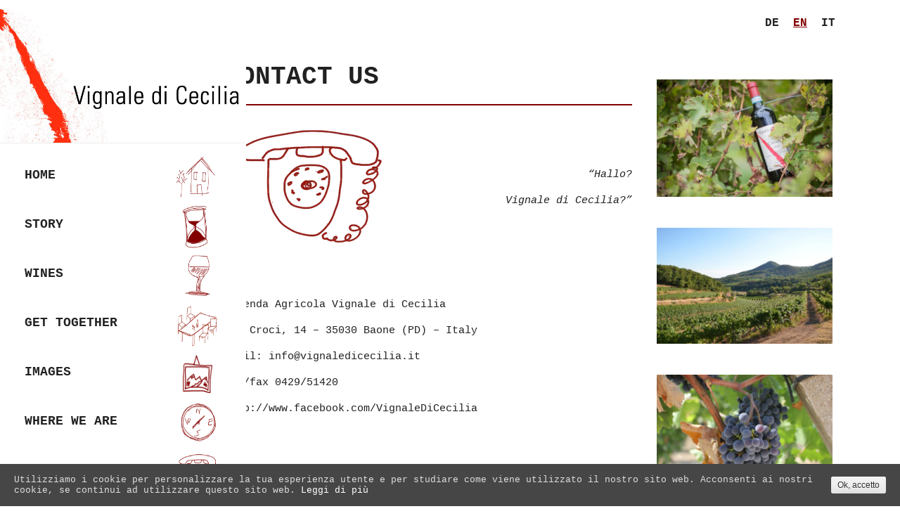

--- FILE ---
content_type: text/html; charset=UTF-8
request_url: https://www.vignaledicecilia.it/en/contact-us/
body_size: 5339
content:
<!DOCTYPE html>
<!--[if IE 7]> <html class="no-js ie7" lang="en-US"> <![endif]-->
<!--[if IE 8]> <html class="no-js ie8" lang="en-US"> <![endif]-->
<!--[if IE 9]> <html class="no-js ie9" lang="en-US"> <![endif]-->
<!--[if gt IE 9]><!--> <html class="no-js"  lang="en-US"> <!--<![endif]-->
<head>
	<meta charset="UTF-8">
	<meta name="viewport" content="width=device-width">
	<title>Contact us | Vignale di Cecilia</title>
	<link rel="profile" href="https://gmpg.org/xfn/11">
	<link rel="pingback" href="https://www.vignaledicecilia.it/xmlrpc.php">
	<link rel="icon" href="favicon.ico" type="image/x-icon"/>
	<link rel="shortcut icon" href="../../favicon.ico" type="image/x-icon"/>
	<meta http-equiv="X-UA-Compatible" content="IE=edge,chrome=1">
	<!--[if lt IE 9]>
	<script src="https://www.vignaledicecilia.it/wp-content/themes/bedford/js/html5.js"></script>
	<![endif]-->
	<link rel='dns-prefetch' href='//fonts.googleapis.com' />
<link rel='dns-prefetch' href='//s.w.org' />
<link rel="alternate" type="application/rss+xml" title="Vignale di Cecilia &raquo; Feed" href="https://www.vignaledicecilia.it/en/feed/" />
<link rel="alternate" type="application/rss+xml" title="Vignale di Cecilia &raquo; Comments Feed" href="https://www.vignaledicecilia.it/en/comments/feed/" />
		<script type="text/javascript">
			window._wpemojiSettings = {"baseUrl":"https:\/\/s.w.org\/images\/core\/emoji\/11.2.0\/72x72\/","ext":".png","svgUrl":"https:\/\/s.w.org\/images\/core\/emoji\/11.2.0\/svg\/","svgExt":".svg","source":{"concatemoji":"https:\/\/www.vignaledicecilia.it\/wp-includes\/js\/wp-emoji-release.min.js?ver=5.1.19"}};
			!function(e,a,t){var n,r,o,i=a.createElement("canvas"),p=i.getContext&&i.getContext("2d");function s(e,t){var a=String.fromCharCode;p.clearRect(0,0,i.width,i.height),p.fillText(a.apply(this,e),0,0);e=i.toDataURL();return p.clearRect(0,0,i.width,i.height),p.fillText(a.apply(this,t),0,0),e===i.toDataURL()}function c(e){var t=a.createElement("script");t.src=e,t.defer=t.type="text/javascript",a.getElementsByTagName("head")[0].appendChild(t)}for(o=Array("flag","emoji"),t.supports={everything:!0,everythingExceptFlag:!0},r=0;r<o.length;r++)t.supports[o[r]]=function(e){if(!p||!p.fillText)return!1;switch(p.textBaseline="top",p.font="600 32px Arial",e){case"flag":return s([55356,56826,55356,56819],[55356,56826,8203,55356,56819])?!1:!s([55356,57332,56128,56423,56128,56418,56128,56421,56128,56430,56128,56423,56128,56447],[55356,57332,8203,56128,56423,8203,56128,56418,8203,56128,56421,8203,56128,56430,8203,56128,56423,8203,56128,56447]);case"emoji":return!s([55358,56760,9792,65039],[55358,56760,8203,9792,65039])}return!1}(o[r]),t.supports.everything=t.supports.everything&&t.supports[o[r]],"flag"!==o[r]&&(t.supports.everythingExceptFlag=t.supports.everythingExceptFlag&&t.supports[o[r]]);t.supports.everythingExceptFlag=t.supports.everythingExceptFlag&&!t.supports.flag,t.DOMReady=!1,t.readyCallback=function(){t.DOMReady=!0},t.supports.everything||(n=function(){t.readyCallback()},a.addEventListener?(a.addEventListener("DOMContentLoaded",n,!1),e.addEventListener("load",n,!1)):(e.attachEvent("onload",n),a.attachEvent("onreadystatechange",function(){"complete"===a.readyState&&t.readyCallback()})),(n=t.source||{}).concatemoji?c(n.concatemoji):n.wpemoji&&n.twemoji&&(c(n.twemoji),c(n.wpemoji)))}(window,document,window._wpemojiSettings);
		</script>
		<style type="text/css">
img.wp-smiley,
img.emoji {
	display: inline !important;
	border: none !important;
	box-shadow: none !important;
	height: 1em !important;
	width: 1em !important;
	margin: 0 .07em !important;
	vertical-align: -0.1em !important;
	background: none !important;
	padding: 0 !important;
}
</style>
	<link rel='stylesheet' id='aqpb-view-css-css'  href='https://www.vignaledicecilia.it/wp-content/plugins/aqua-page-builder/assets/stylesheets/aqpb-view.css?ver=1768411420' type='text/css' media='all' />
<link rel='stylesheet' id='wp-block-library-css'  href='https://www.vignaledicecilia.it/wp-includes/css/dist/block-library/style.min.css?ver=5.1.19' type='text/css' media='all' />
<link rel='stylesheet' id='contact-form-7-css'  href='https://www.vignaledicecilia.it/wp-content/plugins/contact-form-7/includes/css/styles.css?ver=5.0.2' type='text/css' media='all' />
<link rel='stylesheet' id='cookie-consent-style-css'  href='https://www.vignaledicecilia.it/wp-content/plugins/uk-cookie-consent/assets/css/style.css?ver=5.1.19' type='text/css' media='all' />
<link rel='stylesheet' id='recent-facebook-posts-css-css'  href='https://www.vignaledicecilia.it/wp-content/plugins/recent-facebook-posts/assets/css/default.min.css?ver=2.0.13' type='text/css' media='all' />
<link rel='stylesheet' id='bedford-opensans-css'  href='//fonts.googleapis.com/css?family=Open+Sans%3A400italic%2C400%2C700%2C600' type='text/css' media='all' />
<link rel='stylesheet' id='bedford-style-css'  href='https://www.vignaledicecilia.it/wp-content/themes/bedford/style.css?ver=5.1.19' type='text/css' media='all' />
<!--[if lt IE 9]>
<link rel='stylesheet' id='bedford-ie-css'  href='https://www.vignaledicecilia.it/wp-content/themes/bedford/ie.css?ver=5.1.19' type='text/css' media='all' />
<![endif]-->
<script type='text/javascript' src='https://www.vignaledicecilia.it/wp-includes/js/jquery/jquery.js?ver=1.12.4'></script>
<script type='text/javascript' src='https://www.vignaledicecilia.it/wp-includes/js/jquery/jquery-migrate.min.js?ver=1.4.1'></script>
<link rel='https://api.w.org/' href='https://www.vignaledicecilia.it/wp-json/' />
<link rel="EditURI" type="application/rsd+xml" title="RSD" href="https://www.vignaledicecilia.it/xmlrpc.php?rsd" />
<link rel="wlwmanifest" type="application/wlwmanifest+xml" href="https://www.vignaledicecilia.it/wp-includes/wlwmanifest.xml" /> 
<meta name="generator" content="WordPress 5.1.19" />
<link rel="canonical" href="https://www.vignaledicecilia.it/en/contact-us/" />
<link rel='shortlink' href='https://www.vignaledicecilia.it/?p=2571' />
<link rel="alternate" type="application/json+oembed" href="https://www.vignaledicecilia.it/wp-json/oembed/1.0/embed?url=https%3A%2F%2Fwww.vignaledicecilia.it%2Fen%2Fcontact-us%2F" />
<link rel="alternate" type="text/xml+oembed" href="https://www.vignaledicecilia.it/wp-json/oembed/1.0/embed?url=https%3A%2F%2Fwww.vignaledicecilia.it%2Fen%2Fcontact-us%2F&#038;format=xml" />
<!-- Start Fluid Video Embeds Style Tag -->
<style type="text/css">
/* Fluid Video Embeds */
.fve-video-wrapper {
    position: relative;
    overflow: hidden;
    height: 0;
    background-color: transparent;
    padding-bottom: 56.25%;
    margin: 0.5em 0;
}
.fve-video-wrapper iframe,
.fve-video-wrapper object,
.fve-video-wrapper embed {
    position: absolute;
    display: block;
    top: 0;
    left: 0;
    width: 100%;
    height: 100%;
}
.fve-video-wrapper a.hyperlink-image {
    position: relative;
    display: none;
}
.fve-video-wrapper a.hyperlink-image img {
    position: relative;
    z-index: 2;
    width: 100%;
}
.fve-video-wrapper a.hyperlink-image .fve-play-button {
    position: absolute;
    left: 35%;
    top: 35%;
    right: 35%;
    bottom: 35%;
    z-index: 3;
    background-color: rgba(40, 40, 40, 0.75);
    background-size: 100% 100%;
    border-radius: 10px;
}
.fve-video-wrapper a.hyperlink-image:hover .fve-play-button {
    background-color: rgba(0, 0, 0, 0.85);
}
</style>
<!-- End Fluid Video Embeds Style Tag -->
<style id="ctcc-css" type="text/css" media="screen">
				#catapult-cookie-bar {
					box-sizing: border-box;
					max-height: 0;
					opacity: 0;
					z-index: 99999;
					overflow: hidden;
					color: #ddd;
					position: fixed;
					left: 0;
					bottom: 0;
					width: 100%;
					background-color: #464646;
				}
				#catapult-cookie-bar a {
					color: #fff;
				}
				#catapult-cookie-bar .x_close span {
					background-color: ;
				}
				button#catapultCookie {
					background:;
					color: ;
					border: 0; padding: 6px 9px; border-radius: 3px;
				}
				#catapult-cookie-bar h3 {
					color: #ddd;
				}
				.has-cookie-bar #catapult-cookie-bar {
					opacity: 1;
					max-height: 999px;
					min-height: 30px;
				}</style><link rel="alternate" href="https://www.vignaledicecilia.it/contattaci/" hreflang="it" />
<link rel="alternate" href="https://www.vignaledicecilia.it/en/contact-us/" hreflang="en" />
<link rel="alternate" href="https://www.vignaledicecilia.it/de/kontaktiere-uns/" hreflang="de" />
		<style type="text/css" id="wp-custom-css">
			body, html {
font-family: Courier;}

#main {
background:#fff;
}		</style>
		</head>

<body class="page-template-default page page-id-2571 singular">

	<header class="site-header" role="banner">

	
									<div id="logo">
				
			<a href="https://www.vignaledicecilia.it/en/home-en/" class="logo" rel="home">
									<img src="https://www.vignaledicecilia.it/wp-content/uploads/2017/12/logo-vignale-01.jpg" alt="Vignale di Cecilia Logo"/>
								
									<span class="screen-reader-text"">Vignale di Cecilia</span>
							</a>
			
					</div><!-- #logo -->
				
						
		<!-- start navigation -->
		<div class="centered">
			<div id="nav-button"> <a href="#"><span class="nav-bar"></span><span class="nav-bar"></span><span class="nav-bar"></span></a> </div>
		</div>
		<div id="responsive-nav">
			<nav id="options" class="clearfix" role="navigation">
				<a class="screen-reader-text skip-link" href="#main">Skip to content</a>
				<ul id="nav" class="nav-menu"><li id="menu-item-2611" class="casa menu-item menu-item-type-post_type menu-item-object-page menu-item-home menu-item-2611"><a href="https://www.vignaledicecilia.it/en/home-en/" data-icon="casa">Home</a></li>
<li id="menu-item-2609" class="lastoria menu-item menu-item-type-post_type menu-item-object-page menu-item-2609"><a href="https://www.vignaledicecilia.it/en/story/" data-icon="lastoria">Story</a></li>
<li id="menu-item-2645" class="vini menu-item menu-item-type-custom menu-item-object-custom menu-item-has-children menu-item-2645"><a href="#" data-icon="vini">Wines</a>
<ul class="sub-menu">
	<li id="menu-item-2652" class="vino-rosso menu-item menu-item-type-post_type menu-item-object-portfolio-item menu-item-2652"><a href="https://www.vignaledicecilia.it/en/portfolio-item/passacaglia-en/" data-icon="vino-rosso">Passacaglia</a></li>
	<li id="menu-item-2650" class="vino-rosso menu-item menu-item-type-post_type menu-item-object-portfolio-item menu-item-2650"><a href="https://www.vignaledicecilia.it/en/portfolio-item/covolo-en/" data-icon="vino-rosso">Còvolo</a></li>
	<li id="menu-item-2649" class="vino-bianco menu-item menu-item-type-post_type menu-item-object-portfolio-item menu-item-2649"><a href="https://www.vignaledicecilia.it/en/portfolio-item/folia-en/" data-icon="vino-bianco">Folìa</a></li>
	<li id="menu-item-2648" class="vino-bianco menu-item menu-item-type-post_type menu-item-object-portfolio-item menu-item-2648"><a href="https://www.vignaledicecilia.it/en/portfolio-item/benavides-en/" data-icon="vino-bianco">Benavides</a></li>
	<li id="menu-item-2647" class="vino-bianco menu-item menu-item-type-post_type menu-item-object-portfolio-item menu-item-2647"><a href="https://www.vignaledicecilia.it/en/portfolio-item/cocai-en/" data-icon="vino-bianco">Cocai</a></li>
	<li id="menu-item-2646" class="vino-bianco menu-item menu-item-type-post_type menu-item-object-portfolio-item menu-item-2646"><a href="https://www.vignaledicecilia.it/en/portfolio-item/val-di-spin-en/" data-icon="vino-bianco">Val di Spin</a></li>
</ul>
</li>
<li id="menu-item-2608" class="convivialita menu-item menu-item-type-post_type menu-item-object-page menu-item-2608"><a href="https://www.vignaledicecilia.it/en/get-together/" data-icon="convivialita">Get together</a></li>
<li id="menu-item-2895" class="immagini menu-item menu-item-type-custom menu-item-object-custom menu-item-has-children menu-item-2895"><a href="#" data-icon="immagini">Images</a>
<ul class="sub-menu">
	<li id="menu-item-2889" class="immagini-small menu-item menu-item-type-post_type menu-item-object-portfolio-item menu-item-2889"><a href="https://www.vignaledicecilia.it/en/portfolio-item/the-cellar/" data-icon="immagini-small">The cellar</a></li>
	<li id="menu-item-2888" class="immagini-small menu-item menu-item-type-post_type menu-item-object-portfolio-item menu-item-2888"><a href="https://www.vignaledicecilia.it/en/portfolio-item/the-vineyards/" data-icon="immagini-small">The vineyards</a></li>
	<li id="menu-item-2886" class="immagini-small menu-item menu-item-type-post_type menu-item-object-portfolio-item menu-item-2886"><a href="https://www.vignaledicecilia.it/en/portfolio-item/the-wines/" data-icon="immagini-small">The wines</a></li>
	<li id="menu-item-2887" class="immagini-small menu-item menu-item-type-post_type menu-item-object-portfolio-item menu-item-2887"><a href="https://www.vignaledicecilia.it/en/portfolio-item/instavignale-2/" data-icon="immagini-small">InstaVignale</a></li>
</ul>
</li>
<li id="menu-item-2607" class="dovesiamo menu-item menu-item-type-post_type menu-item-object-page menu-item-2607"><a href="https://www.vignaledicecilia.it/en/where-we-are/" data-icon="dovesiamo">Where we are</a></li>
<li id="menu-item-2610" class="contattaci menu-item menu-item-type-post_type menu-item-object-page current-menu-item page_item page-item-2571 current_page_item menu-item-2610"><a href="https://www.vignaledicecilia.it/en/contact-us/" aria-current="page" data-icon="contattaci">Contact us</a></li>
<li id="menu-item-2960" class="acquistaonline menu-item menu-item-type-custom menu-item-object-custom menu-item-2960"><a href="https://www.lescaves.it/it/product/search/index/?search=&#038;category=0&#038;price=0-10000&#038;manufacturer=46&#038;vintage=0&#038;country=0&#038;region=0&#038;vineyards=0&#038;size=0&#038;typecondition=0&#038;selection=0&#038;extrainfo=0" data-icon="acquistaonline">Buy online</a></li>
</ul>			</nav>
			<!-- end nav -->
			<div id="bottom" class="centered">
				<ul class="social clearfix">
										<li class="facebook">
						<a href="https://www.facebook.com/VignaleDiCecilia/" target="_blank">
							Visit ourfacebookAccount						</a></li>
										<li class="instagram">
						<a href="https://www.instagram.com/explore/locations/434209780/vignale-di-cecilia" target="_blank">
							Visit ourinstagramAccount						</a></li>
									</ul>
				<div class="site-info">
					<p class="small">
						<p style="margin-bottom:20px">© 2018, Vignale di Cecilia. All Rights Reserved.</p>

<img src="https://www.vignaledicecilia.it/wp-content/uploads/tema/vignale-di-cecilia-campagna-finanziata-reg.1308-2013.jpg">						</a>
					</p>
				</div><!-- .site-info -->
			</div>
		</div>
	</header><!-- end header -->


<div id="main" class="site-main">


					<div id="cambio-lingua">
					<div><ul>	<li class="lang-item lang-item-31 lang-item-it lang-item-first"><a lang="it-IT" hreflang="it-IT" href="https://www.vignaledicecilia.it/contattaci/">it</a></li>
	<li class="lang-item lang-item-24 lang-item-en current-lang"><a lang="en-US" hreflang="en-US" href="https://www.vignaledicecilia.it/en/contact-us/">en</a></li>
	<li class="lang-item lang-item-27 lang-item-de"><a lang="de-DE" hreflang="de-DE" href="https://www.vignaledicecilia.it/de/kontaktiere-uns/">de</a></li>
</ul></div>
					</div>
					<div class="clear"></div>

	<div class="container container-main clearfix">
		<div id="main-content" class="clearfix two-columns" role="main">

			
<article id="post-2571" class="post-2571 page type-page status-publish hentry entry-element">	
			<header class="entry-header">
										<h1 class="entry-title page-title">Contact us</h1>						</header><!-- .entry-header -->
	

	<div class="entry-content topless">
		<p><img class="wp-image-2538 size-full alignleft" src="https://www.vignaledicecilia.it/wp-content/uploads/2017/12/07-contattaci.png" alt="" width="250" height="200" /></p>
<p>&nbsp;</p>
<p>&nbsp;</p>
<p style="text-align: right;"><em>&#8220;Hallo? </em></p>
<p style="text-align: right;"><em>Vignale di Cecilia?&#8221;</em></p>
<p>&nbsp;</p>
<p>&nbsp;</p>
<p>&nbsp;</p>
<p>Azienda Agricola Vignale di Cecilia</p>
<p>Via Croci, 14 &#8211; 35030 Baone (PD) &#8211; Italy</p>
<p>Email: info@vignaledicecilia.it</p>
<p>Tel/fax 0429/51420</p>
<p>http://www.facebook.com/VignaleDiCecilia</p>
	</div><!-- .entry-content -->
</article><!-- #post-## -->

		</div>  <!-- #main-content -->
			<aside id="primary-sidebar" class="primary-sidebar widget-area clearfix" role="complementary">
		<section id="media_image-2" class="col1-3 clearfix auto margin-left widget widget_media_image"><img width="300" height="200" src="https://www.vignaledicecilia.it/wp-content/uploads/2017/12/911foto-A-4-300x200.jpg" class="image wp-image-2527  attachment-medium size-medium" alt="" style="max-width: 100%; height: auto;" srcset="https://www.vignaledicecilia.it/wp-content/uploads/2017/12/911foto-A-4-300x200.jpg 300w, https://www.vignaledicecilia.it/wp-content/uploads/2017/12/911foto-A-4-768x512.jpg 768w, https://www.vignaledicecilia.it/wp-content/uploads/2017/12/911foto-A-4-1024x683.jpg 1024w, https://www.vignaledicecilia.it/wp-content/uploads/2017/12/911foto-A-4-570x380.jpg 570w, https://www.vignaledicecilia.it/wp-content/uploads/2017/12/911foto-A-4-860x573.jpg 860w, https://www.vignaledicecilia.it/wp-content/uploads/2017/12/911foto-A-4-280x187.jpg 280w" sizes="(max-width: 300px) 100vw, 300px" /></section><section id="media_image-3" class="col1-3 clearfix auto margin-left widget widget_media_image"><img width="300" height="199" src="https://www.vignaledicecilia.it/wp-content/uploads/2017/12/001-01-300x199.jpg" class="image wp-image-2549  attachment-medium size-medium" alt="" style="max-width: 100%; height: auto;" srcset="https://www.vignaledicecilia.it/wp-content/uploads/2017/12/001-01-300x199.jpg 300w, https://www.vignaledicecilia.it/wp-content/uploads/2017/12/001-01-768x508.jpg 768w, https://www.vignaledicecilia.it/wp-content/uploads/2017/12/001-01-570x377.jpg 570w, https://www.vignaledicecilia.it/wp-content/uploads/2017/12/001-01-860x569.jpg 860w, https://www.vignaledicecilia.it/wp-content/uploads/2017/12/001-01-280x185.jpg 280w, https://www.vignaledicecilia.it/wp-content/uploads/2017/12/001-01.jpg 1000w" sizes="(max-width: 300px) 100vw, 300px" /></section><section id="media_image-4" class="col1-3 clearfix auto margin-left widget widget_media_image"><img width="300" height="200" src="https://www.vignaledicecilia.it/wp-content/uploads/2017/12/001-14-300x200.jpg" class="image wp-image-2550  attachment-medium size-medium" alt="" style="max-width: 100%; height: auto;" srcset="https://www.vignaledicecilia.it/wp-content/uploads/2017/12/001-14-300x200.jpg 300w, https://www.vignaledicecilia.it/wp-content/uploads/2017/12/001-14-768x512.jpg 768w, https://www.vignaledicecilia.it/wp-content/uploads/2017/12/001-14-570x380.jpg 570w, https://www.vignaledicecilia.it/wp-content/uploads/2017/12/001-14-860x574.jpg 860w, https://www.vignaledicecilia.it/wp-content/uploads/2017/12/001-14-280x187.jpg 280w, https://www.vignaledicecilia.it/wp-content/uploads/2017/12/001-14.jpg 1000w" sizes="(max-width: 300px) 100vw, 300px" /></section>		</aside><!-- #primary-sidebar -->
	</div><!-- .container -->
</div><!-- #main -->
<div id="right-background"></div>
<!-- BACK TO TOP BUTTON -->
<div id="backtotop">
  <ul>
    <li><a id="toTop" href="#" onClick="return false">Back to Top</a></li>
  </ul>
</div>
<script type='text/javascript' src='https://www.vignaledicecilia.it/wp-content/plugins/aqua-page-builder/assets/javascripts/aqpb-view.js?ver=1768411420'></script>
<script type='text/javascript'>
/* <![CDATA[ */
var wpcf7 = {"apiSettings":{"root":"https:\/\/www.vignaledicecilia.it\/wp-json\/contact-form-7\/v1","namespace":"contact-form-7\/v1"},"recaptcha":{"messages":{"empty":"Please verify that you are not a robot."}}};
/* ]]> */
</script>
<script type='text/javascript' src='https://www.vignaledicecilia.it/wp-content/plugins/contact-form-7/includes/js/scripts.js?ver=5.0.2'></script>
<script type='text/javascript'>
/* <![CDATA[ */
var ctcc_vars = {"expiry":"30","method":"1","version":"1"};
/* ]]> */
</script>
<script type='text/javascript' src='https://www.vignaledicecilia.it/wp-content/plugins/uk-cookie-consent/assets/js/uk-cookie-consent-js.js?ver=2.3.0'></script>
<script type='text/javascript' src='https://www.vignaledicecilia.it/wp-content/themes/bedford/js/plunins-and-functions.js?ver=20140819'></script>
<script type='text/javascript' src='https://www.vignaledicecilia.it/wp-includes/js/wp-embed.min.js?ver=5.1.19'></script>
			
				<script type="text/javascript">
					jQuery(document).ready(function($){
												if(!catapultReadCookie("catAccCookies")){ // If the cookie has not been set then show the bar
							$("html").addClass("has-cookie-bar");
							$("html").addClass("cookie-bar-bottom-bar");
							$("html").addClass("cookie-bar-bar");
													}
																	});
				</script>
			
			<div id="catapult-cookie-bar" class=""><div class="ctcc-inner "><span class="ctcc-left-side">Utilizziamo i cookie per personalizzare la tua esperienza utente e per studiare come viene utilizzato il nostro sito web. Acconsenti ai nostri cookie, se continui ad utilizzare questo sito web. <a class="ctcc-more-info-link" tabindex=0 target="_blank" href="https://www.vignaledicecilia.it/privacy-policy">Leggi di più</a></span><span class="ctcc-right-side"><button id="catapultCookie" tabindex=0 onclick="catapultAcceptCookies();">Ok, accetto</button></span></div><!-- custom wrapper class --></div><!-- #catapult-cookie-bar -->
<div id="indirizzo-footer">Azienda Agricola Vignale di Cecilia<br>Via Croci, 14 – 35030 Baone (PD) – Italy<br>P.I. 04487310288</div>
&nbsp;
<div id="banner-psr" style="float:right; text-align:right; max-width: 700px; margin-right:50px;"><img src="https://www.vignaledicecilia.it/wp-content/themes/bedford/images/banner-psr-vignale.png"><br>
<p style="text-align:left; padding:10px">Iniziativa finanziata dal Programma di sviluppo rurale per il Veneto 2014-2020</p>
<p style="text-align:left; padding:10px">Organismo responsabile dell’informazione: Azienda Agricola Vignale di Cecilia</p>
<p style="text-align:left; padding:10px">Autorità di gestione: Regione del Veneto - Direzione AdG FEASR e Foreste</p>
</div>






</body>
</html>

--- FILE ---
content_type: text/css
request_url: https://www.vignaledicecilia.it/wp-content/themes/bedford/style.css?ver=5.1.19
body_size: 13121
content:
/*
Theme Name: Bedford
Theme URI: http://responsive.co.il/bedford
Author: ResponsiveCoil
Author URI: http://themeforest.net/user/responsivecoil
Description: Bedford premium Wordpress theme. Responsive, Retina-ready HTML5 theme with grid system layout.
Version: 2.3
License: GNU General Public License version 3.0
License URI: http://www.gnu.org/licenses/gpl-3.0.html
Tags: white, gray, light, left-sidebar, responsive-layout, custom-menu, editor-style, featured-images, full-width-template, post-formats, theme-options, translation-ready, accessibility-ready
Text Domain: bedford
*/
/**
 * 1.0 Reset 
 * Actually clone of twentyforteen style.css reset section.
 * Resetting and rebuilding styles have been helped along thanks to the fine
 * work of Eric Meyer http://meyerweb.com/eric/tools/css/reset/index.html
 * along with Nicolas Gallagher and Jonathan Neal
 * http://necolas.github.com/normalize.css/ and Blueprint
 * http://www.blueprintcss.org/
 * -----------------------------------------------------------------------------
 */
 /*


/*--------------------------------------------------------------
>>> TABLE OF CONTENTS:
----------------------------------------------------------------
1.0 - Reset
2.0 - Typography
3.0 - Elements
4.0 - Forms
5.0 - Navigation
	5.1 - Links
	5.2 - Menus
6.0 - Accessibility
7.0 - Alignments
8.0 - Clearings
9.0 - Widgets
10.0 - Content
	10.1 - Posts and pages
	10.2 - Asides
	10.3 - Comments
11.0 - Infinite scroll
12.0 - Media
	12.1 - Captions
	12.2 - Galleries
--------------------------------------------------------------*/
/*--------------------------------------------------------------
1.0 - Reset
--------------------------------------------------------------*/
html, body, div, span, applet, object, iframe,
h1, h2, h3, h4, h5, h6, p, blockquote, pre,
a, abbr, acronym, address, big, cite, code,
del, dfn, em, font, ins, kbd, q, s, samp,
small, strike, strong, sub, sup, tt, var,
dl, dt, dd, ol, ul, li,
fieldset, form, label, legend,
table, caption, tbody, tfoot, thead, tr, th, td {
  border: 0;
  font-family: inherit;
  font-size: 100%;
  font-style: inherit;
  font-weight: inherit;
  margin: 0;
  outline: 0;
  padding: 0;
  vertical-align: baseline;
}

html {
  font-size: 62.5%;
  /* Corrects text resizing oddly in IE6/7 when body font-size is set using em units http://clagnut.com/blog/348/#c790 */
  overflow-y: scroll;
  /* Keeps page centered in all browsers regardless of content height */
  -webkit-text-size-adjust: 100%;
  /* Prevents iOS text size adjust after orientation change, without disabling user zoom */
  -ms-text-size-adjust: 100%;
  /* www.456bereastreet.com/archive/201012/controlling_text_size_in_safari_for_ios_without_disabling_user_zoom/ */
}

*,
*:before,
*:after {
  /* apply a natural box layout model to all elements; see http://www.paulirish.com/2012/box-sizing-border-box-ftw/ */
  -webkit-box-sizing: border-box;
  /* Not needed for modern webkit but still used by Blackberry Browser 7.0; see http://caniuse.com/#search=box-sizing */
  -moz-box-sizing: border-box;
  /* Still needed for Firefox 28; see http://caniuse.com/#search=box-sizing */
  box-sizing: border-box;
}

body {
  background: #fff;
}

article,
aside,
details,
figcaption,
figure,
footer,
header,
main,
nav,
section {
  display: block;
}

table {
  /* tables still need 'cellspacing="0"' in the markup */
  border-collapse: separate;
  border-spacing: 0;
}

caption, th, td {
  font-weight: normal;
  text-align: left;
}

blockquote:before, blockquote:after,
q:before, q:after {
  content: "";
}

blockquote, q {
  quotes: "" "";
}

a:focus {
  outline: thin dotted;
}

a:hover,
a:active {
  outline: 0;
}

a img {
  border: 0;
}

/*--------------------------------------------------------------
2.0 Typography
--------------------------------------------------------------*/
body,
button,
input,
select,
textarea {
  color: #404040;
  font-family: sans-serif;
  font-size: 16px;
  font-size: 1.6rem;
  line-height: 1.5;
}

h1, h2, h3, h4, h5, h6 {
  clear: both;
}

p {
  margin-bottom: 1.5em;
}

b, strong {
  font-weight: bold;
}

dfn, cite, em, i {
  font-style: italic;
}

blockquote {
  margin: 0 1.5em;
}

address {
  margin: 0 0 1.5em;
}

pre {
  background: #eee;
  font-family: "Courier 10 Pitch", Courier, monospace;
  font-size: 15px;
  font-size: 1.5rem;
  line-height: 1.6;
  margin-bottom: 1.6em;
  max-width: 100%;
  overflow: auto;
  padding: 1.6em;
}

code, kbd, tt, var {
  font: 15px Monaco, Consolas, "Andale Mono", "DejaVu Sans Mono", monospace;
}

abbr, acronym {
  border-bottom: 1px dotted #666;
  cursor: help;
}

mark, ins {
  background: #C5E299;
  text-decoration: none;
}

sup,
sub {
  font-size: 75%;
  height: 0;
  line-height: 0;
  position: relative;
  vertical-align: baseline;
}

sup {
  bottom: 1ex;
}

sub {
  top: .5ex;
}

small {
  font-size: 75%;
}

big {
  font-size: 125%;
}

/*--------------------------------------------------------------
3.0 Elements
--------------------------------------------------------------*/
hr {
  background-color: #ccc;
  border: 0;
  height: 1px;
  margin-bottom: 1.5em;
}

ul, ol {
  margin: 0 0 1.5em 1.462em;
}

/*
ul {
	list-style: disc;
}
*/
ol {
  list-style-position: inside;
}

li > ul,
li > ol {
  margin-bottom: 0;
  margin-left: 1.5em;
}

dt {
  font-weight: bold;
}

dd {
  margin: 0 1.5em 1.5em;
}

img {
  height: auto;
  /* Make sure images are scaled correctly. */
  max-width: 100%;
  /* Adhere to container width. */
}

figure {
  margin: 0;
  height: auto !important;
  /* Make sure images are scaled correctly. */
  max-width: 100%;
  /* Adhere to container width. */
}

table {
  margin: 0 0 1.5em;
  width: 100%;
}

th {
  font-weight: bold;
}

/*--------------------------------------------------------------
4.0 Forms
--------------------------------------------------------------*/
button,
input,
select,
textarea {
  font-size: 100%;
  /* Corrects font size not being inherited in all browsers */
  margin: 0;
  /* Addresses margins set differently in IE6/7, F3/4, S5, Chrome */
  vertical-align: baseline;
  /* Improves appearance and consistency in all browsers */
}

button,
input[type="button"],
input[type="reset"],
input[type="submit"] {
  border: 1px solid;
  border-color: #ccc #ccc #bbb;
  border-radius: 3px;
  background: #e6e6e6;
  box-shadow: inset 0 1px 0 rgba(255, 255, 255, 0.5), inset 0 15px 17px rgba(255, 255, 255, 0.5), inset 0 -5px 12px rgba(0, 0, 0, 0.05);
  color: rgba(0, 0, 0, 0.8);
  cursor: pointer;
  /* Improves usability and consistency of cursor style between image-type 'input' and others */
  -webkit-appearance: button;
  /* Corrects inability to style clickable 'input' types in iOS */
  font-size: 12px;
  font-size: 1.2rem;
  line-height: 1;
  padding: .6em 1em .4em;
  text-shadow: 0 1px 0 rgba(255, 255, 255, 0.8);
}

button:hover,
input[type="button"]:hover,
input[type="reset"]:hover,
input[type="submit"]:hover {
  border-color: #ccc #bbb #aaa;
  box-shadow: inset 0 1px 0 rgba(255, 255, 255, 0.8), inset 0 15px 17px rgba(255, 255, 255, 0.8), inset 0 -5px 12px rgba(0, 0, 0, 0.02);
}

button:focus,
input[type="button"]:focus,
input[type="reset"]:focus,
input[type="submit"]:focus,
button:active,
input[type="button"]:active,
input[type="reset"]:active,
input[type="submit"]:active {
  border-color: #aaa #bbb #bbb;
  box-shadow: inset 0 -1px 0 rgba(255, 255, 255, 0.5), inset 0 2px 5px rgba(0, 0, 0, 0.15);
}

input[type="checkbox"],
input[type="radio"] {
  padding: 0;
  /* Addresses excess padding in IE8/9 */
}

input[type="search"] {
  -webkit-appearance: textfield;
  /* Addresses appearance set to searchfield in S5, Chrome */
  -webkit-box-sizing: content-box;
  /* Addresses box sizing set to border-box in S5, Chrome (include -moz to future-proof) */
  -moz-box-sizing: content-box;
  box-sizing: content-box;
}

input[type="search"]::-webkit-search-decoration {
  /* Corrects inner padding displayed oddly in S5, Chrome on OSX */
  -webkit-appearance: none;
}

button::-moz-focus-inner,
input::-moz-focus-inner {
  /* Corrects inner padding and border displayed oddly in FF3/4 www.sitepen.com/blog/2008/05/14/the-devils-in-the-details-fixing-dojos-toolbar-buttons/ */
  border: 0;
  padding: 0;
}

input[type="text"],
input[type="email"],
input[type="url"],
input[type="password"],
input[type="search"],
textarea {
  color: #666;
  border: 1px solid #ccc;
  border-radius: 3px;
}

input[type="text"]:focus,
input[type="email"]:focus,
input[type="url"]:focus,
input[type="password"]:focus,
input[type="search"]:focus,
textarea:focus {
  color: #111;
  outline: 0;
  border: 1px dotted #999;
}

input[type="text"],
input[type="email"],
input[type="url"],
input[type="password"],
input[type="search"] {
  padding: 3px;
}

textarea {
  overflow: auto;
  /* Removes default vertical scrollbar in IE6/7/8/9 */
  padding-left: 3px;
  vertical-align: top;
  /* Improves readability and alignment in all browsers */
  width: 100%;
}

/*--------------------------------------------------------------
5.0 Navigation
--------------------------------------------------------------*/
/*--------------------------------------------------------------
5.1 Links
--------------------------------------------------------------*/
a {
  color: royalblue;
}

a:visited {
  color: purple;
}

a:hover,
a:focus,
a:active {
  color: midnightblue;
}

/**
 * 2.0 Repeatable Patterns
 * -----------------------------------------------------------------------------
 */
/*--------------------------------------------------------------
5.2 Menus
--------------------------------------------------------------*/
.main-navigation {
  clear: both;
  display: block;
  float: left;
  width: 100%;
}

.main-navigation ul {
  list-style: none;
  margin: 0;
  padding-left: 0;
}

.main-navigation li {
  float: left;
  position: relative;
}

.main-navigation a {
  display: block;
  text-decoration: none;
}

.main-navigation ul ul {
  box-shadow: 0 3px 3px rgba(0, 0, 0, 0.2);
  float: left;
  position: absolute;
  top: 1.5em;
  left: -999em;
  z-index: 99999;
}

.main-navigation ul ul ul {
  left: -999em;
  top: 0;
}

.main-navigation ul ul a {
  width: 200px;
}

.main-navigation ul li:hover > ul {
  left: auto;
}

.main-navigation ul ul li:hover > ul {
  left: 100%;
}

/* Small menu */
.menu-toggle {
  display: none;
}

@media screen and (max-width: 600px) {
  .menu-toggle,
  .main-navigation.toggled .nav-menu {
    display: block;
  }

  .main-navigation ul {
    display: none;
  }
}
.site-main .comment-navigation,
.site-main .paging-navigation,
.site-main .post-navigation {
  margin: 0 0 1.5em;
  overflow: hidden;
}

.comment-navigation .nav-previous,
.paging-navigation .nav-previous,
.post-navigation .nav-previous {
  float: left;
  width: 50%;
}

.comment-navigation .nav-next,
.paging-navigation .nav-next,
.post-navigation .nav-next {
  float: right;
  text-align: right;
  width: 50%;
}

/*--------------------------------------------------------------
6.0 Accessibility
--------------------------------------------------------------*/
/* Text meant only for screen readers */
.screen-reader-text {
  clip: rect(1px, 1px, 1px, 1px);
  position: absolute !important;
  height: 1px;
  width: 1px;
  overflow: hidden;
}

.screen-reader-text:hover,
.screen-reader-text:active,
.screen-reader-text:focus {
  background-color: #f1f1f1;
  border-radius: 3px;
  box-shadow: 0 0 2px 2px rgba(0, 0, 0, 0.6);
  clip: auto !important;
  color: #21759b;
  display: block;
  font-size: 14px;
  font-weight: bold;
  height: auto;
  left: 5px;
  line-height: normal;
  padding: 15px 23px 14px;
  text-decoration: none;
  top: 5px;
  width: auto;
  z-index: 100000;
  /* Above WP toolbar */
}

/*--------------------------------------------------------------
7.0 Alignments
--------------------------------------------------------------*/
.alignleft {
  display: inline;
  float: left;
  margin-right: 1.5em;
}

.alignright {
  display: inline;
  float: right;
  margin-left: 1.5em;
}

.aligncenter {
  clear: both;
  display: block;
  margin: 0 auto;
}

/*--------------------------------------------------------------
8.0 Clearings
--------------------------------------------------------------*/
.clear:before,
.clear:after,
.entry-content:before,
.entry-content:after,
.comment-content:before,
.comment-content:after,
.site-header:before,
.site-header:after,
.site-content:before,
.site-content:after,
.site-footer:before,
.site-footer:after {
  content: '';
  display: table;
}

.clear:after,
.entry-content:after,
.comment-content:after,
.site-header:after,
.site-content:after,
.site-footer:after {
  clear: both;
}

/*--------------------------------------------------------------
9.0 Widgets
--------------------------------------------------------------*/
.widget {
  margin: 0 0 1.5em;
}

/* Make sure select elements fit in widgets */
.widget select {
  max-width: 100%;
}

/* Search widget */
.widget_search .search-submit {
  display: none;
}

/*--------------------------------------------------------------
10.0 Content
--------------------------------------------------------------*/
/*--------------------------------------------------------------
10.1 Posts and pages
--------------------------------------------------------------*/
.hentry {
  margin: 0 0 1.5em;
}

.byline,
.updated {
  display: none;
}

.single .byline,
.group-blog .byline {
  display: inline;
}

.page-content,
.entry-content,
.entry-summary {
  margin: 1.5em 0 0;
}

.page-links {
  clear: both;
  margin: 0 0 1.5em;
}

/*--------------------------------------------------------------
10.2 Asides
--------------------------------------------------------------*/
.blog .format-aside .entry-title,
.archive .format-aside .entry-title {
  display: none;
}

/*--------------------------------------------------------------
10.3 Comments
--------------------------------------------------------------*/
.comment-content a {
  word-wrap: break-word;
}

/*--------------------------------------------------------------
11.0 Infinite scroll
--------------------------------------------------------------*/
/* Globally hidden elements when Infinite Scroll is supported and in use. */
.infinite-scroll .paging-navigation,
.infinite-scroll.neverending .site-footer {
  /* Theme Footer (when set to scrolling) */
  display: none;
}

/* When Infinite Scroll has reached its end we need to re-display elements that were hidden (via .neverending) before */
.infinity-end.neverending .site-footer {
  display: block;
}

/*--------------------------------------------------------------
12.0 Media
--------------------------------------------------------------*/
.page-content img.wp-smiley,
.entry-content img.wp-smiley,
.comment-content img.wp-smiley {
  border: none;
  margin-bottom: 0;
  margin-top: 0;
  padding: 0;
}

/* Make sure embeds and iframes fit their containers */
embed,
iframe,
object {
  max-width: 100%;
}

/*--------------------------------------------------------------
12.1 Captions
--------------------------------------------------------------*/
.wp-caption {
  margin-bottom: 1.5em;
  max-width: 100%;
}

.wp-caption img[class*="wp-image-"] {
  display: block;
  margin: 0 auto;
}

.wp-caption-text {
  text-align: center;
}

.wp-caption .wp-caption-text {
  margin: 0.8075em 0;
}

/*--------------------------------------------------------------
12.2 Galleries
--------------------------------------------------------------*/
.gallery {
  margin-bottom: 1.5em;
}

.gallery-item {
  display: inline-block;
  text-align: center;
  vertical-align: top;
  width: 100%;
}

.gallery-columns-2 .gallery-item {
  max-width: 50%;
}

.gallery-columns-3 .gallery-item {
  max-width: 33.33%;
}

.gallery-columns-4 .gallery-item {
  max-width: 25%;
}

.gallery-columns-5 .gallery-item {
  max-width: 20%;
}

.gallery-columns-6 .gallery-item {
  max-width: 16.66%;
}

.gallery-columns-7 .gallery-item {
  max-width: 14.28%;
}

.gallery-columns-8 .gallery-item {
  max-width: 12.5%;
}

.gallery-columns-9 .gallery-item {
  max-width: 11.11%;
}

.clear {
  clear: both;
}

.clearfix:after {
  content: ".";
  display: block;
  height: 0;
  clear: both;
  visibility: hidden;
}

/* ----- clear fix for floats ----- */
.clearfix {
  display: inline-block;
}

* html .clearfix {
  height: 1%;
}

/* hides clearfix from IE-mac */
.clearfix {
  display: block;
}

/* end hide from IE-mac */
.std-float {
  float: left;
  margin-right: 35px;
}

.std-float-flipped {
  float: right;
  margin-left: 35px;
}

.centered {
  text-align: center;
}

.hidden {
  display: none;
}

.Mgn-0 {
  margin: 0;
}

.margin-bottom {
  margin-bottom: 35px;
}

.align-top {
  padding-top: 0;
}

.list-inline,
.list-inline.list-inline {
  list-style-type: none;
}
.list-inline, .list-inline li,
.list-inline.list-inline,
.list-inline.list-inline li {
  margin: 0;
  padding: 0;
  display: inline;
}

.list-unstyled {
  list-style-image: none;
  list-style-type: none;
  margin-left: 0;
}

.list-sub {
  margin-left: 1.5em;
}

.topless,
.topless.topless {
  margin-top: 0;
  padding-top: 0;
}

.bottom-pd-0 {
  padding-bottom: 0 !important;
}

.float {
  float: left;
}

.float-flipped {
  float: right;
}

.clear-b {
  clear: both;
}

/* =2. Preloader
--------------------------------------------------------------------------------------------------------*/
#preloader {
  position: absolute;
  top: 0;
  left: 0;
  right: 0;
  bottom: 0;
  background: #f5f5f5;
  z-index: 9999;
}

#status {
  width: 300px;
  height: 402px;
  position: absolute;
  left: 50%;
  top: 50%;
  margin: -201px 0 0 -150px;
  color: #212121;
}

/* horizontal centering */
.parent {
  width: 300px;
  margin: 0px auto;
  position: absolute;
  height: 402px;
  z-index: 11;
}

.col1-3.half .parent {
  height: 191px;
}

.col1-3.half .parent.text {
  top: -1px;
  left: 2px;
}

.col2-3 .parent {
  width: 620px;
}

.child {
  text-align: center;
}

/* vertical centering */
.parent {
  display: table;
}

.child {
  display: table-cell;
  vertical-align: middle;
  padding: 0 50px;
}

.child span {
  text-transform: uppercase;
}

/* End Preloader
--------------------------------------------------------------------------------------------------------*/
/* =3. Typography
--------------------------------------------------------------------------------------------------------*/
html {
  -webkit-font-smoothing: antialiased;
  height: 100%;
}

body {
  font: 13px 'Open Sans', 'Helvetica Neue', Arial, Helvetica, sans-serif;
  color: #212121;
  /*background: #f5f5f5;*/
  background: #fff;
  height: 100%;
}

strong {
  font-weight: 600;
}

a, a > * {
  -webkit-transition: all 0.2s ease 0s;
  -moz-transition: all 0.2s ease 0s;
  -o-transition: all 0.2s ease 0s;
  transition: all 0.2s ease 0s;
}

*:after, *:before {
  padding: 0;
  margin: 0;
}

p {
  line-height: 21px;
  margin: 13px 0px 0 0px;
}

p.small {
  font-size: 12px;
  line-height: 21px;
}

p.big,
.entry-content,
.entry-content p,
.entry-content ul.unordered-list,
article .hentry ul,
article ul.list,
article ol,
.conmment-content {
  font-size: 15px;
  line-height: 24px;
}

blockquote {
  line-height: 1.5;
  padding: 14px 35px 25px;
  margin-top: 25px;
  font-family: Georgia, "Times New Roman", Times, serif;
  font-style: italic;
}

blockquote span {
  font-size: 12px;
  display: block;
  margin-top: 15px;
}

.uppercase {
  text-transform: uppercase;
}

p.small.uppercase {
  font-size: 11px;
}

a, a:hover, a:visited, a:focus {
  text-decoration: none;
  color: #212121;
  outline: none;
}

.entry-meta a, .entry-meta a:hover, .entry-meta a:visited, .entry-meta a:focus,
.entry-content a, .entry-content a:hover, .entry-content a:visited, .entry-content a:focus {
  text-decoration: underline;
  color: #8cab4a;
}

#filters .selected {
  font-weight: 600;
}

p.form-submit,
p.button {
  background-color: #8C1717;
  border-radius: 3px;
  display: inline-block;
  margin: 20px 5px 0px 0;
  padding: 0;
  padding-bottom: 3px;
  -o-box-shadow: 0 1px 0 rgba(0, 0, 0, 0.1);
  -webkit-box-shadow: 0 1px 0 rgba(0, 0, 0, 0.1);
  -moz-box-shadow: 0 1px 0 rgba(0, 0, 0, 0.1);
  box-shadow: 0 1px 1px rgba(0, 0, 0, 0.1);
}

p.button a {
  font-size: 15px;
  font-weight: 600;
  display: inline-block;
  padding: 7px 21px 8px 20px;
  color: #fff;
  font-weight: 600;
  font-family: 'Open Sans', Arial, Helvetica, sans-serif;
  line-height: 21px;
  text-decoration: none;
  border-radius: 3px;
  border: 1px solid #8d1919;
  background-image: linear-gradient(to top, #8d1919 0%, #820000 100%);
  background-image: -o-linear-gradient(bottom, #8d1919 0%, #820000 100%);
  background-image: -moz-linear-gradient(bottom, #8d1919 0%, #820000 100%);
  background-image: -webkit-linear-gradient(bottom, #8d1919 0%, #820000 100%);
  background-image: -ms-linear-gradient(bottom, #8d1919 0%, #820000 100%);
  background-color: #8d1919;
  -o-text-shadow: -1px -1px 0px rgba(0, 0, 0, 0.25);
  -moz-text-shadow: -1px -1px 0px rgba(0, 0, 0, 0.25);
  -webkit-text-shadow: -1px -1px 0px rgba(0, 0, 0, 0.25);
  text-shadow: -1px -1px 0px rgba(0, 0, 0, 0.25);
}

p.button a:hover {
  color: #fff;
  text-decoration: none;
}

/* End Typography
--------------------------------------------------------------------------------------------------------*/
/* =4. Headings
--------------------------------------------------------------------------------------------------------*/
h1, h2, h3, h4, h5,
.page-title {
  line-height: 1.2;
  font-weight: 700;
  /*margin: 0px 0px 5px 0px;*/
  padding-bottom: 17px;
  padding-top: 26px;
  text-transform: uppercase;
  /*border-bottom: 1px solid #dedede;*/
  border-bottom: 2px solid #820000;
  display: block;
  position: relative;
}
.comment-content h1, .comment-content h2, .comment-content h3, .comment-content h4, .comment-content h5, .comment-content
.page-title {
  border-bottom: none;
}

h1 {
  font-size: 36px;
}

h2 {
  font-size: 18px;
}

h3 {
  font-size: 16px;
}

h4 {
  font-size: 14px;
}

.page-title {
  font-size: 36px;
}

h3 {
  padding-bottom: 20px;
  padding-top: 29px;
  line-height: 24px;
}

h4 {
  font-size: 18px;
  padding-bottom: 20px;
  padding-top: 29px;
  line-height: 24px;
}

h5 {
  font-size: 14px;
  padding-bottom: 19px;
  padding-top: 29px;
  line-height: 24px;
}

h1:before,
h2:before,
h3:before,
h4:before,
h5:before {
  /*background: none repeat scroll 0 0 #dedede;*/
  bottom: -5px;
  content: "";
  height: 8px;
  left: 35px;
  position: absolute;
  -webkit-transform: rotate(45deg);
  -moz-transform: rotate(45deg);
  -ms-transform: rotate(45deg);
  -o-transform: rotate(45deg);
  width: 8px;
}
.comment-content h1:before, .comment-content
h2:before, .comment-content
h3:before, .comment-content
h4:before, .comment-content
h5:before {
  display: none;
}

h1:after,
h2:after,
h3:after,
h4:after,
h5:after {
  /*background: #f5f5f5;*/
  bottom: -3px;
  content: "";
  height: 10px;
  left: 35px;
  margin-left: -1px;
  position: absolute;
  /*-webkit-transform: rotate(45deg);
  -moz-transform: rotate(45deg);
  -ms-transform: rotate(45deg);
  -o-transform: rotate(45deg);
  */
  width: 10px;
}
.comment-content h1:after, .comment-content
h2:after, .comment-content
h3:after, .comment-content
h4:after, .comment-content
h5:after {
  display: none;
}

#logo {
  /*margin: 0 auto 43px;*/
  line-height: 0;
  /*width: 280px;*/
  width: 350px;
  z-index: 401;
  text-align: center;
  font-size: 45px;
  font-weight: 700;
  text-transform: uppercase;
  padding: 0;
  border: none;
}

#logo:before,
#logo:after {
  display: none;
}

.sitename-visible #logo {
  line-height: 1;
}

.tagline-visible #logo {
  margin-bottom: 6px;
}

#logo a.logo {
  display: block;
  overflow: hidden;
}

.no-logo #logo {
  padding: 0 0.3em;
}

.no-logo #logo a.logo {
  height: auto;
}

.tagline {
  font-size: 115%;
  text-align: center;
  margin-bottom: 43px;
  text-transform: uppercase;
}

/* End Headings
--------------------------------------------------------------------------------------------------------*/
/* =5. Main Nav
--------------------------------------------------------------------------------------------------------*/
#options ul {
  margin: 0;
  padding-top: 10px; 		/* VZ: added */
  margin-bottom: 53px;
  list-style: none;
  display: block;
  text-align: left;
  width: 100%;
  -webkit-transform: translateZ(0);
  border-top: 1px solid #ededed;
}

#options li a {
  /*color: #212121;*/
  color: ##820000;
  /*font-family: "Open Sans", Arial, Helvetica, sans-serif;*/
  font-family: Courier;
  /*font-size: 14px;*/
  font-size: 18px;
  font-weight: 600;
  text-decoration: none;
  text-transform: uppercase;
  /*padding: 19px 35px;*/
  padding: 25px 35px;  
  margin: 0px;
  position: relative;
  /*border-bottom: 1px solid #ededed;*/
  display: block;
  /*height: 59px;*/
  height: 70px;
}

#options li a:hover {
  color: #212121;
}

#options li a.selected,
#options li.current-menu-item > a,
#options li.current-menu-ancestor > a {
  font-weight: 700;
}

#options ul li ul {
  border: 0;
  margin: 0;
  display: none;
}

#options ul li.current-menu-ancestor > ul,
#options ul li.current-menu-parent > ul {
  display: block;
}

#options ul li ul li a {
  font-size: 14px;
  font-weight: 400;
  text-decoration: none;
  text-transform: none;
  padding: 19px 1em 19px 80px;
  /*padding: 5px 1em 5px 70px;*/
  height: auto;
  max-width:300px;
}

#options ul li ul li li a {
  padding-left: 105px;
}

#options ul li ul li li li a {
  padding-left: 140px;
}

#options ul li ul li a.selected,
#options li li.current-menu-item > a {
  font-weight: 600;
  color: #820000;
}

/* End Main Nav
--------------------------------------------------------------------------------------------------------*/
/* =6. Main Content
--------------------------------------------------------------------------------------------------------*/
header.site-header {
  /*width: 280px;*/
  width: 350px;
  position: absolute;
  z-index: 29;
  /*padding-top: 63px;*/
  padding-top:10px;
  padding-bottom: 43px;
  background: #fff;
}

#right-background {
  background: #fff;
  width: 52px;
  right: 0;
  top: 0;
  position: fixed;
  z-index: 30;
  height: 100%;
}

#main {
  width: 100%;
  position: relative;
  border-left: 280px solid #fff;
  border-right: 52px solid #fff;
  min-height: 100%;
  height: auto;
}

.container {
  padding: 0px;
  width: 100%;
  max-width: 870px;
  position: relative;
  margin: 0 auto;
  padding-bottom: 65px;
  padding-top: 20px;
}

.masonry .container {
  max-width: 1160px;
}

.two-columns {
  width: 580px;
}

#main-content.two-columns,
#main-content-nojs.two-columns {
  float: left;
}

/* =End Main Content
--------------------------------------------------------------------------------------------------------*/
/* =7. Column Grid
--------------------------------------------------------------------------------------------------------*/
.col1-1 {
  width: 860px;
  height: 280px;
  margin: 5px;
  position: relative;
}

.col1-3 {
  width: 280px;
  height: 280px;
  margin: 5px;
  float: left;
  position: relative;
}

.col1-2 {
  width: 425px;
  height: 570px;
  margin: 5px;
  float: left;
  position: relative;
}

.col1-2.aq-first {
  margin-left: 5px;
}

.col2-3 {
  width: 570px;
  height: 570px;
  margin: 5px;
  float: left;
  position: relative;
}

.col2-3.wide {
  height: 280px;
}

.col2-3.tall {
  width: 280px;
}

.col2-3.auto, .col1-3.auto, .col1-1.auto {
  height: auto;
  padding-bottom: 30px;
}

.col2-3-auto,
.col1-3-auto {
  height: auto;
  margin: 5px;
  position: relative;
}

.col1-3-auto {
  width: 280px;
}

.col2-3-auto {
  width: 570px;
}

.auto.no-padding {
  padding: 0;
}

.col1-3.margin-left {
  margin-left: 35px;
  width: 250px;
}

.col1-3.margin-right {
  margin-right: 35px;
  width: 250px;
}

.column-count2 {
  -webkit-column-count: 2;
  -moz-column-count: 2;
  column-count: 2;
  -webkit-column-gap: 20px;
  -moz-column-gap: 20px;
  column-gap: 20px;
}

.bottom {
  position: absolute;
  bottom: 0px;
  padding-bottom: 36px;
}

.break {
  height: 20px;
  position: relative;
  display: block;
}

p .break {
  height: 13px;
}

.overflow, .element {
  overflow: hidden;
}

.element.post {
  background-color: #eee;
}

.borderline {
  border-top: 1px dotted #d3d3d3;
  height: 1px;
  position: relative;
  display: block;
  margin: 19px 0px 5px 0px;
  width: auto;
}

/* =End Main Content
--------------------------------------------------------------------------------------------------------*/
/* =8. Google Maps
--------------------------------------------------------------------------------------------------------*/
#map {
  width: 860px;
  height: 400px;
  margin: 0;
  border: 0;
}

#map:before, #map:after {
  background: none;
  content: '';
  left: 0;
  position: absolute;
  top: 0;
  width: 100%;
}

#map:after {
  bottom: 0;
  top: auto;
}

/* End Google Maps
--------------------------------------------------------------------------------------------------------*/
/* =9. Icons
--------------------------------------------------------------------------------------------------------*/
.icons {
  display: inline-block;
  /*height: 24px;*/
  /*width: 24px;*/
  height: 65px;
  width: 65px;
  z-index: 100;
  background: #fff center no-repeat;
  /*background-size: 24px 24px;*/
  background-size: 65px 65px;

}

nav .icons {
  float: right;
  /*margin-top: -2px;*/
  margin-top:-20px;
  background-color: transparent;
}

.images .icons {
  width: 60px;
  height: 60px;
  position: absolute;
  /*right: 35px;*/
  /*top: 35px;*/
}

/* Main Nav Icons */
.icons.casa {
  background-image: url(../../uploads/tema/menu/01-home.png);
}
.icons.casa:hover {
  background-image: url(../../uploads/tema/menu/01-home-hover.png);
}
.icons.lastoria {
  background-image: url(../../uploads/tema/menu/02-lastoria.png);
}
.icons.lastoria:hover {
  background-image: url(../../uploads/tema/menu/02-lastoria-hover.png);
}
.icons.vini {
  background-image: url(../../uploads/tema/menu/03-ivini.png);
}
.icons.vini:hover {
  background-image: url(../../uploads/tema/menu/03-ivini-hover.png);
}
.icons.convivialita {
  background-image: url(../../uploads/tema/menu/04-convivialita.png);
}
.icons.convivialita:hover {
  background-image: url(../../uploads/tema/menu/04-convivialita-hover.png);
}
.icons.blog {
   background-image: url(../../uploads/tema/menu/05-ilblog.png);
}
.icons.blog:hover {
   background-image: url(../../uploads/tema/menu/05-ilblog-hover.png);
}
.icons.dovesiamo {
  background-image: url(../../uploads/tema/menu/06-dovesiamo.png);
}
.icons.dovesiamo:hover {
  background-image: url(../../uploads/tema/menu/06-dovesiamo-hover.png);
}
.icons.contattaci {
  background-image: url(../../uploads/tema/menu/07-contattaci.png);
}
.icons.contattaci:hover {
  background-image: url(../../uploads/tema/menu/07-contattaci-hover.png);
}
.icons.acquistaonline {
  background-image: url(../../uploads/tema/menu/10-acquistaonline.png);
}
.icons.acquistaonline:hover {
  background-image: url(../../uploads/tema/menu/10-acquistaonline-hover.png);
}

.icons.sitiamici {
  background-image: url(../../uploads/tema/menu/08-sitiamici.png);
}
.icons.sitiamici:hover {
  background-image: url(../../uploads/tema/menu/08-sitiamici-hover.png);
}
.icons.immagini {
  background-image: url(../../uploads/tema/menu/09-immagini.png);
}
.icons.immagini:hover {
  background-image: url(../../uploads/tema/menu/09-immagini-hover.png);
}

.icons.immagini-small {
  background-image: url(../../uploads/tema/menu/immagini-small.png);
}

.icons.immagini-small:hover {
  background-image: url(../../uploads/tema/menu/immagini-small-hover.png);
}

.icons.vino-bianco {
  background-image: url(../../uploads/tema/menu/vino-bianco.png);
}

.icons.vino-rosso {
  background-image: url(../../uploads/tema/menu/vino-rosso.png);
}





.social li {
  background-position: center;
  background-repeat: no-repeat;
  background-size: 50px 50px;
}

/* Social Icons */
.social .linkedin {
  background-image: url(images/icons-social/bg-linkedin.png);
}
.social .dribbble {
  background-image: url(images/icons-social/bg-dribbble.png);
  background-size: 50px 51px;
}
.social .googleplus {
  background-image: url(images/icons-social/bg-googleplus.png);
}
.social .twitter {
  background-image: url(images/icons-social/bg-twitter.png);
  background-size: 50px 51px;
}
.social .facebook {
  background-image: url(images/icons-social/bg-facebook.png);
  background-size: 50px 51px;
}
.social .behance {
  background-image: url(images/icons-social/bg-behance.png);
}
.social .skype {
  background-image: url(images/icons-social/bg-skype.png);
  background-size: 50px 51px;
}
.social .vimeo {
  background-image: url(images/icons-social/bg-vimeo.png);
}
.social .pinterest {
  background-image: url(images/icons-social/bg-pinterest.png);
}
.social .flickr {
  background-image: url(images/icons-social/bg-flickr.png);
}
.social .youtube {
  background-image: url(images/icons-social/bg-youtube.png);
}
.social .tumblr {
  background-image: url(images/icons-social/bg-tumblr.png);
}
.social .soundcloud {
  background-image: url(images/icons-social/bg-soundcloud.png);
}
.social .paypal {
  background-image: url(images/icons-social/bg-paypal.png);
}
.social .instagram {
  background-image: url(images/icons-social/bg-instagram.png);
}
.social .dropbox {
  background-image: url(images/icons-social/bg-dropbox.png);
}

/* Teaser Icons */
.icons.link {
  background-image: url(images/icons/bg-link.png);
}

.icons.video {
  background-image: url(images/icons/bg-video.png);
}

.icons.zoom {
  background-image: url(images/icons/bg-zoom.png);
}

.icons.map {
  background-image: url(images/icons/bg-map.png);
}

.icons.slideshow {
  background-image: url(images/icons/bg-slideshow.png);
}

.icons.camera {
  background-image: url(images/icons/bg-camera.png);
}

.icons.award {
  background-image: url(images/icons/bg-award.png);
}

.icons.comment {
  background-image: url(images/icons/bg-comment.png);
}

.icons.audio {
  background-image: url(images/icons/bg-audio.png);
}

.icons.vector {
  background-image: url(images/icons/bg-vector.png);
}

.icons.video-camera {
  background-image: url(images/icons/bg-video-camera.png);
}

.icons.walkman {
  background-image: url(images/icons/bg-walkman.png);
}

.icons.bag {
  background-image: url(images/icons/bg-bag.png);
}

.icons.binocular {
  background-image: url(images/icons/bg-binocular.png);
}

.icons.books {
  background-image: url(images/icons/bg-books.png);
}

.icons.coffee {
  background-image: url(images/icons/bg-coffee.png);
}

.icons.film {
  background-image: url(images/icons/bg-film.png);
}

.icons.help {
  background-image: url(images/icons/bg-help.png);
}

.icons.microphone {
  background-image: url(images/icons/bg-microphone.png);
}

.icons.photographer {
  background-image: url(images/icons/bg-photographer.png);
}

.icons.polaroid {
  background-image: url(images/icons/bg-polaroid.png);
}

.icons.radio {
  background-image: url(images/icons/bg-radio.png);
}

.icons.recorder {
  background-image: url(images/icons/bg-recorder.png);
}

.icons.register {
  background-image: url(images/icons/bg-register.png);
}

.icons.scissor {
  background-image: url(images/icons/bg-scissor.png);
}

.icons.select {
  background-image: url(images/icons/bg-select.png);
}

.icons.settings {
  background-image: url(images/icons/bg-settings.png);
}

.icons.shirt {
  background-image: url(images/icons/bg-shirt.png);
}

.icons.smartphone {
  background-image: url(images/icons/bg-smartphone.png);
}

.icons.stationery {
  background-image: url(images/icons/bg-stationery.png);
}

.icons.television {
  background-image: url(images/icons/bg-television.png);
}

/* End Icons
--------------------------------------------------------------------------------------------------------*/
/* =10. Image Hover
--------------------------------------------------------------------------------------------------------*/
.multiple-images .images {
  margin-bottom: 10px;
}

.images img {
  width: 100%;
  display: block;
  max-width: 100% !important;
  z-index: 9;
}

.title,
.subtitle {
  z-index: 1001;
  position: absolute;
  top: 35px;
  left: 35px;
  width: auto;
  cursor: pointer;
  pointer-events: none;
  background: #fff;
}

.subtitle {
  top: 68px !important;
  /*left:35px !important;*/
}

.title-wrap,
.subtitle-wrap {
  overflow: hidden;
  position: relative;
  /*display:block*/
}

.title-wrap-inner,
.subtitle-wrap-inner {
  overflow: hidden;
  white-space: nowrap;
  color: #212121;
  text-transform: uppercase;
  padding: 5px 10px 6px 10px !important;
}

.title-wrap-inner {
  font-size: 14px;
  font-weight: 600;
  margin: 0px;
  border-bottom: 0;
  padding: 3px 10px 5px 10px !important;
  line-height: 24px;
}

.title-wrap-inner--cat-thumb {
  padding-left: 0 !important;
}

.title-wrap-inner:before, .title-wrap-inner:after {
  background: rgba(222, 222, 222, 0);
}

.subtitle-wrap-inner {
  font-size: 12px;
  font-weight: 400;
  line-height: 18px;
}

/* Internet Explorer */
.ie .title-wrap-inner, .ie .subtitle-wrap-inner {
  padding: 5px 10px 5px 10px;
}

/* Teaser */
.teaser {
  position: absolute;
  bottom: 0px;
  left: 0px;
  background: #fff;
  padding: 18px 25px;
  margin: 35px;
  width: 210px;
  z-index: 101;
}

.teaser-only-heading {
  padding: 15px 25px 18px 25px;
}

.teaser:before {
  content: '';
  height: 0;
  width: 0;
  border-width: 8px 8px 8px 8px;
  border-style: solid;
  border-color: rgba(251, 251, 251, 0) rgba(255, 255, 255, 0) white rgba(255, 255, 255, 0);
  position: absolute;
  top: -16px;
  margin-left: 0px;
  border-top-style: inset;
}

.teaser .post-title, .teaser p.small {
  padding: 0;
}

.teaser-h4,
.teaser .post-title {
  padding-top: 3px;
  padding-bottom: 1px;
  margin: 0;
  border: 0;
}

.teaser .post-title:before {
  background: none repeat scroll 0 0 rgba(222, 222, 222, 0);
  bottom: -5px;
  content: "";
  height: 8px;
  left: 35px;
  position: absolute;
  -webkit-transform: rotate(45deg);
  -moz-transform: rotate(45deg);
  -ms-transform: rotate(45deg);
  -o-transform: rotate(45deg);
  width: 8px;
}

.teaser .post-title:after {
  background: none;
  bottom: -3px;
  content: "";
  height: 10px;
  left: 35px;
  margin-left: -1px;
  position: absolute;
  -webkit-transform: rotate(45deg);
  -moz-transform: rotate(45deg);
  -ms-transform: rotate(45deg);
  -o-transform: rotate(45deg);
  width: 10px;
}

.h-no-decoration:before,
.h-no-decoration:after {
  display: none;
}

.title,
.subtitle {
  background-color: transparent;
}

.title-wrap,
.subtitle-wrap {
  background-color: #fff;
}

/* End Image Hover
--------------------------------------------------------------------------------------------------------*/
/* =11. Lists
--------------------------------------------------------------------------------------------------------*/
ul.unordered-list,
.widget ul,
.hentry ul {
  list-style-type: disc;
  line-height: 21px;
  padding: 13px 0px 0 0px;
  margin-left: 18px;
  text-align: left !important;
  margin-bottom: 0;
}

ul.list {
  line-height: 21px;
  padding-top: 13px;
}

ol {
  list-style-type: decimal;
  line-height: 21px;
  padding: 13px 0px 0 0px;
  margin-left: 28px;
}

/* =End Lists
--------------------------------------------------------------------------------------------------------*/
/* =12. Footer
--------------------------------------------------------------------------------------------------------*/
#bottom {
  height: auto;
  position: relative;
  padding: 0 35px;
}

#footer {
  border-left: 280px solid #fff;
  border-right: 52px solid #fff;
  clear: both;
}

/* End Footer
--------------------------------------------------------------------------------------------------------*/
/* =13. Social
--------------------------------------------------------------------------------------------------------*/
ul.social {
  letter-spacing: 0;
  margin: 0;
}

.social li {
  display: inline-block;
  margin: 3px;
}

.social li a {
  display: block;
}

ul.social a {
  text-indent: -9000px;
  text-decoration: none;
  height: 52px;
  width: 52px;
}

/* End Social
--------------------------------------------------------------------------------------------------------*/
/* =14. Backtotop Button
--------------------------------------------------------------------------------------------------------*/
#backtotop {
  height: auto;
  position: fixed;
  right: 0px;
  bottom: 63px;
  display: none;
  z-index: 30;
}

#backtotop ul {
  padding: 15px 0px;
  list-style: none;
}

#backtotop ul li a {
  background: url(images/bg-up.png) center top no-repeat;
  background-size: 24px 24px;
  display: block;
  width: 52px;
  height: 52px;
  float: right;
  right: 10px;
  text-indent: -9000px;
}

#backtotop ul li a:hover {
  height: 62px;
}

/* End Backtotop Button
--------------------------------------------------------------------------------------------------------*/
form.wpcf7-form,
#contact {
  display: block;
  width: auto;
  margin: 0;
  padding: 0px;
  border: none;
  margin-top: 25px;
  overflow: visible;
}

/* Form style */
#commentform label,
#contact label {
  display: none;
  float: none;
  height: 0px;
}

textarea,
select,
input[type="text"],
input[type="email"],
input[type="url"],
input[type="number"],
input[type="tel"],
input[type="date"],
input[type="password"],
input[type="search"] {
  width: 273px;
  max-width: 100%;
  padding: 14px 20px 15px 20px;
  font: 13px 'Open Sans', 'Helvetica Neue', Arial, Helvetica, sans-serif;
  color: #212121;
  border: 1px dotted #d3d3d3;
  -webkit-transition: all 0.2s ease 0s;
  -moz-transition: all 0.2s ease 0s;
  -o-transition: all 0.2s ease 0s;
  transition: all 0.2s ease 0s;
  float: none;
  display: block;
  margin: 0px 0 24px 0;
  -webkit-appearance: none;
  background: none;
}

.wpcf7-form textarea,
#contact textarea {
  margin-bottom: 0px;
  margin-right: 0px !important;
  resize: none;
}

#respond textarea {
  height: 195px;
}

input.submit {
  display: inline-block;
  position: absolute;
  width: auto;
  bottom: 40px;
  right: 0px;
  border: 0px;
  padding: 0px;
  color: #8d8d8d;
  font-size: 13px;
  background: none;
  cursor: pointer;
}

.form-submit input,
input.button {
  font-size: 15px;
  font-weight: 600;
  display: inline-block;
  padding: 7px 21px 8px 20px;
  color: #FFF;
  font-weight: 600;
  font-family: 'Open Sans', Arial, Helvetica, sans-serif;
  line-height: 21px;
  text-decoration: none;
  border-radius: 3px;
  border: 1px solid #8d1919;
  background-image: linear-gradient(to top, #8d1919 0%, #820000 100%);
  background-image: -o-linear-gradient(bottom, #8d1919 0%, #820000 100%);
  background-image: -moz-linear-gradient(bottom, #8d1919 0%, #820000 100%);
  background-image: -webkit-linear-gradient(bottom, #8d1919 0%, #820000 100%);
  background-image: -ms-linear-gradient(bottom, #8d1919 0%, #820000 100%);
  background-color: #8d1919;
  -o-text-shadow: -1px -1px 0px rgba(0, 0, 0, 0.25);
  -moz-text-shadow: -1px -1px 0px rgba(0, 0, 0, 0.25);
  -webkit-text-shadow: -1px -1px 0px rgba(0, 0, 0, 0.25);
  text-shadow: -1px -1px 0px rgba(0, 0, 0, 0.25);
  box-shadow: 0 0;
}

.wpcf7-form input.submit:hover,
#contact input.submit:hover {
  color: #555;
}

.wpcf7-form p.button {
  margin-top: 0;
}

.form-submit input:active,
.form-submit input:hover,
.form-submit input:focus,
.wpcf7-form input[type="button"]:active,
.wpcf7-form input[type="reset"]:active,
.wpcf7-form input[type="submit"]:active
.wpcf7-form input[type="button"]:focus,
.wpcf7-form input[type="reset"]:focus,
.wpcf7-form input[type="submit"]:focus
.wpcf7-form input[type="button"]:hover,
.wpcf7-form input[type="reset"]:hover,
.wpcf7-form input[type="submit"]:hover {
  border-color: #8d1919;
  box-shadow: none;
  outline: 0;
}

::-webkit-input-placeholder {
  color: #212121;
}

:-moz-placeholder {
  /* Firefox 18- */
  color: #212121;
}

::-moz-placeholder {
  /* Firefox 19+ */
  color: #212121;
}

:-ms-input-placeholder {
  color: #212121;
}

.wpcf7-form-control-wrap.has-textarea {
  float: right;
  width: 267px;
}
@media screen and (max-width: 767px) {
  .wpcf7-form-control-wrap.has-textarea {
    float: none;
  }
}

.wpcf7-form-control-wrap.has-textarea textarea {
  height: 195px;
}

input[aria-invalid="true"] {
  border-color: red;
  margin-bottom: 0;
}

input[aria-invalid="true"] + span {
  margin-bottom: 1em;
}

span.wpcf7-not-valid-tip {
  font-size: 0.85em;
}

#contact fieldset {
  padding-left: 0px;
}

#message {
  margin: 0;
  padding: 0px;
  z-index: 200;
  height: auto;
  width: 280px;
}

#success_page {
  width: 270px;
  margin-top: -20px;
  position: absolute;
  left: 0;
}

.error_message {
  display: block;
  height: auto;
  width: 280px;
  color: #8a1f11;
}

.loader {
  display: none;
}

.padding-right {
  padding-right: 24px;
}

.fixed-height {
  display: block;
  height: 30px;
  position: relative;
}

/*
 * jQuery FlexSlider v2.0
 * http://www.woothemes.com/flexslider/
 *
 * Copyright 2012 WooThemes
 * Free to use under the GPLv2 license.
 * http://www.gnu.org/licenses/gpl-2.0-rainbow.html
 *
 * Contributing author: Tyler Smith (@mbmufffin)
 */
/* Browser Resets */
.flex-container a:active,
.flexslider a:active,
.flex-container a:focus,
.flexslider a:focus {
  outline: none;
}

.slides.slides,
.flex-control-nav,
.flex-direction-nav.flex-direction-nav {
  margin: 0;
  padding: 0;
  list-style: none;
}

/* FlexSlider Necessary Styles
*********************************/
.flexslider {
  margin: 0;
  padding: 0;
}

.flexslider .slides > li {
  display: none;
  -webkit-backface-visibility: hidden;
}

/* Hide the slides before the JS is loaded. Avoids image jumping */
.flexslider .slides img {
  width: 100%;
  display: block;
}

.flex-pauseplay span {
  text-transform: capitalize;
}

/* Clearfix for the .slides element */
.slides:after {
  content: ".";
  display: block;
  clear: both;
  visibility: hidden;
  line-height: 0;
  height: 0;
}

html[xmlns] .slides {
  display: block;
}

* html .slides {
  height: 1%;
}

/* No JavaScript Fallback */
/* If you are not using another script, such as Modernizr, make sure you
 * include js that eliminates this class on page load */
.no-js .slides > li:first-child {
  display: block;
}

/* FlexSlider Default Theme
*********************************/
.flexslider {
  position: relative;
}

.flex-viewport {
  max-height: 2000px;
  -webkit-transition: all 1s ease;
  -moz-transition: all 1s ease;
  transition: all 1s ease;
}

.loading .flex-viewport {
  max-height: 300px;
}

.flexslider .slides {
  zoom: 1;
}

.carousel li {
  margin-right: 5px;
}

/* Direction Nav */
.flex-direction-nav {
  *height: 0;
  z-index: 20;
}

.flex-direction-nav a {
  margin: 0px 0 0;
  z-index: 20;
  display: block;
  position: absolute;
  top: 50%;
  margin-top: -24px;
  cursor: pointer;
  text-indent: -9999px;
  opacity: 0;
  -webkit-transition: all 0.2s ease 0s;
  -moz-transition: all 0.2s ease 0s;
  -o-transition: all 0.2s ease 0s;
  transition: all 0.2s ease 0s;
  display: inline-block;
  width: 48px;
  height: 48px;
}

.flex-direction-nav .flex-next {
  background: url(images/bg-next.png) center no-repeat;
  background-size: 48px 48px;
  right: 20px;
  border: 0;
}

.flex-direction-nav .flex-prev {
  background: url(images/bg-prev.png) center no-repeat;
  background-size: 48px 48px;
  left: 20px;
  border: 0;
}

.flexslider:hover .flex-next {
  opacity: 1;
}

.flexslider:hover .flex-prev {
  opacity: 1;
}

/* Control Nav */
.flex-control-nav {
  width: 100%;
  position: absolute;
  bottom: -40px;
  text-align: center;
  display: none !important;
}

.flex-control-nav li {
  margin: 0 6px;
  display: inline-block;
  zoom: 1;
  *display: inline;
}

.flex-control-paging li a {
  width: 11px;
  height: 11px;
  display: block;
  background: #666;
  background: rgba(0, 0, 0, 0.5);
  cursor: pointer;
  text-indent: -9999px;
  -webkit-border-radius: 20px;
  -moz-border-radius: 20px;
  -o-border-radius: 20px;
  border-radius: 20px;
  box-shadow: inset 0 0 3px rgba(0, 0, 0, 0.3);
}

.flex-control-paging li a:hover {
  background: #333;
  background: rgba(0, 0, 0, 0.7);
}

.flex-control-paging li a.flex-active {
  background: #000;
  background: rgba(0, 0, 0, 0.9);
  cursor: default;
}

.flex-control-thumbs {
  margin: 5px 0 0;
  position: static;
  overflow: hidden;
}

.flex-control-thumbs li {
  width: 25%;
  float: left;
  margin: 0;
}

.flex-control-thumbs img {
  width: 100%;
  display: block;
  opacity: .7;
  cursor: pointer;
}

.flex-control-thumbs img:hover {
  opacity: 1;
}

.flex-control-thumbs .flex-active {
  opacity: 1;
  cursor: default;
}

/*.flex-direction-nav .flex-prev {opacity: 1; left: 0;}
  .flex-direction-nav .flex-next {opacity: 1; right: 0;}*/
/*! fancyBox v2.1.4 fancyapps.com | fancyapps.com/fancybox/#license */
.fancybox-wrap,
.fancybox-skin,
.fancybox-outer,
.fancybox-inner,
.fancybox-image,
.fancybox-wrap iframe,
.fancybox-wrap object,
.fancybox-nav,
.fancybox-nav span,
.fancybox-tmp {
  padding: 0;
  margin: 0;
  border: 0;
  outline: none;
  vertical-align: top;
}

.fancybox-wrap {
  position: absolute;
  top: 0;
  left: 0;
  z-index: 8020;
}

.fancybox-skin {
  position: relative;
  background: #fff;
  color: #444;
  text-shadow: none;
  /*-webkit-border-radius: 4px;
     -moz-border-radius: 4px;
          border-radius: 4px;*/
}

.fancybox-opened {
  z-index: 8030;
}

.fancybox-opened .fancybox-skin {
  /*-webkit-box-shadow: 0 10px 25px rgba(0, 0, 0, 0.5);
     -moz-box-shadow: 0 10px 25px rgba(0, 0, 0, 0.5);
          box-shadow: 0 10px 25px rgba(0, 0, 0, 0.5);*/
}

.fancybox-outer, .fancybox-inner {
  position: relative;
}

.fancybox-inner {
  overflow: hidden;
}

.fancybox-type-iframe .fancybox-inner {
  -webkit-overflow-scrolling: touch;
}

.fancybox-error {
  color: #444;
  font: 14px/21px "Lora", Georgia, "Times New Roman", Times, serif;
  margin: 0;
  font-size: 13px;
  font-weight: 600;
  padding: 15px;
  white-space: nowrap;
}

.fancybox-image, .fancybox-iframe {
  display: block;
  width: 100%;
  height: 100%;
}

.fancybox-image {
  max-width: 100%;
  max-height: 100%;
}

#fancybox-loading, .fancybox-close, .fancybox-prev span, .fancybox-next span {
  background-image: url("fancybox_sprite.png");
}

#fancybox-loading {
  position: fixed;
  top: 50%;
  left: 50%;
  margin-top: -22px;
  margin-left: -22px;
  background-position: 0 -108px;
  opacity: 0.8;
  cursor: pointer;
  z-index: 8060;
}

#fancybox-loading div {
  width: 44px;
  height: 44px;
  background: url(images/ajax-loader2.gif) center center no-repeat;
}

.fancybox-close {
  position: absolute;
  top: -65px;
  left: -24px;
  margin-left: 50%;
  width: 48px;
  height: 48px;
  background: url(images/bg-close.png) center no-repeat;
  background-size: 48px 48px;
  cursor: pointer;
  z-index: 8040;
}

body.admin-bar .fancybox-wrap {
  top: 104px !important;
}

.fancybox-nav {
  position: absolute;
  top: 0;
  width: 40%;
  height: 100%;
  cursor: pointer;
  text-decoration: none;
  background: transparent url("blank.gif");
  /* helps IE */
  -webkit-tap-highlight-color: transparent;
  z-index: 8040;
}

.fancybox-prev {
  left: 0;
}

.fancybox-next {
  right: 0;
}

.fancybox-nav span {
  position: absolute;
  top: 50%;
  width: 48px;
  height: 48px;
  margin-top: -24px;
  cursor: pointer;
  z-index: 8040;
  visibility: visible !important;
}

.fancybox-prev span {
  left: 20px;
  width: 48px;
  height: 48px;
  background: url(images/bg-prev.png) center no-repeat;
  background-size: 48px 48px;
  cursor: pointer;
  z-index: 8040;
  /*background-position: 0 -36px;*/
}

.fancybox-next span {
  right: 20px;
  width: 48px;
  height: 48px;
  background: url(images/bg-next.png) center no-repeat;
  background-size: 48px 48px;
  cursor: pointer;
  z-index: 8040;
  /*background-position: 0 -72px;*/
}

.fancybox-nav:hover span {
  visibility: visible;
}

.fancybox-tmp {
  position: absolute;
  top: -99999px;
  left: -99999px;
  visibility: hidden;
  max-width: 99999px;
  max-height: 99999px;
  overflow: visible !important;
}

/* Overlay helper */
.fancybox-lock {
  overflow: hidden;
}

.fancybox-overlay {
  position: absolute;
  top: 0;
  left: 0;
  overflow: hidden;
  display: none;
  z-index: 8010;
  background-color: rgba(0, 0, 0, 0.98);
}

.fancybox-overlay-fixed {
  position: fixed;
  bottom: 0;
  right: 0;
}

.fancybox-lock .fancybox-overlay {
  overflow: auto;
  overflow-y: scroll;
}

/* Title helper */
.fancybox-title {
  visibility: hidden;
  font: 13px/21px "Lora", Georgia, "Times New Roman", Times, serif;
  margin: 0;
  font-weight: 700;
  font-style: italic;
  position: relative;
  text-shadow: none;
  z-index: 8050;
}

.fancybox-opened .fancybox-title {
  visibility: visible;
}

.fancybox-title-float-wrap {
  position: absolute;
  bottom: 0;
  right: 50%;
  margin-bottom: -35px;
  z-index: 8050;
  text-align: center;
}

.fancybox-title-float-wrap .child {
  display: inline-block;
  margin-right: -100%;
  padding: 2px 20px;
  background: transparent;
  /* Fallback for web browsers that doesn't support RGBa */
  color: #FFF;
  font-weight: bold;
  line-height: 24px;
  white-space: nowrap;
}

.fancybox-title-outside-wrap {
  position: relative;
  margin-top: 10px;
  color: #fff;
}

.fancybox-title-inside-wrap {
  padding-top: 10px;
}

.fancybox-title-over-wrap {
  position: absolute;
  bottom: 0;
  left: 0;
  color: #fff;
  padding: 10px;
  background: #000;
  background: rgba(0, 0, 0, 0.8);
}

.primary-sidebar {
  /*margin-top: 46px;*/
  margin: 46px 0px 0px 0px;
  width: 250px;
  float: left;
  padding:0px;
}

body.blog .primary-sidebar {
  margin-top: 30px;
}

body.page-template-page-templatesblog-teaser-boxes-php .primary-sidebar,
body.page-template-page-templatesclassic-blog-php .primary-sidebar,
body .primary-sidebar.topless {
  margin-top: 0;
}

body.page-template-page-templatesclassic-blog-php .primary-sidebar .widget-title {
  padding: 26px 0 19px;
  line-height: 21px;
}

.widget-title {
  font-size: 14px;
  padding-bottom: 19px;
  padding-top: 29px;
  line-height: 24px;
  margin-bottom: 18px;
}

.entry-meta {
  line-height: 21px;
  padding: 13px 0px 0 0px;
}

.entry-title-classic {
  font-size: 24px;
  padding-bottom: 12px;
}

.entry-meta-item:after {
  content: "\00B7";
  margin: 0 0.25em;
}
.filters .entry-meta-item:nth-last-child(2):after, .entry-meta-item:last-child:after {
  content: "";
  margin: 0;
}

.entry-meta .tag-links a {
  margin-right: 0.25em;
}
.entry-meta .tag-links a:after {
  content: ",";
}
.entry-meta .tag-links a:last-child:after {
  content: "";
}

.teaser .entry-title {
  padding-top: 3px;
  padding-bottom: 1px;
  margin: 0;
  border: 0;
  font-size: 18px;
  line-height: 24px;
}
.teaser .entry-title:before {
  background: none repeat scroll 0 0 rgba(222, 222, 222, 0);
  bottom: -5px;
  content: "";
  height: 8px;
  left: 35px;
  position: absolute;
  -webkit-transform: rotate(45deg);
  -moz-transform: rotate(45deg);
  -ms-transform: rotate(45deg);
  -o-transform: rotate(45deg);
  width: 8px;
}
.teaser .entry-title:after {
  background: none;
  bottom: -3px;
  content: "";
  height: 10px;
  left: 35px;
  margin-left: -1px;
/*  position: absolute;
  -webkit-transform: rotate(45deg);
  -moz-transform: rotate(45deg);
  -ms-transform: rotate(45deg);
  -o-transform: rotate(45deg);*/
  width: 10px;
}

.page-content,
.entry-content,
.entry-summary {
  margin: 1.5em 0 0;
}

.is-not-single.type-post {
  margin-bottom: 3em;
}

.post-navigation {
  border-top: 1px solid #DDD;
  padding-top: 0.5em;
  margin-top: 0.5em;
}

.post-navigation a[rel="next"] {
  float: right;
}

.post-navigation a[rel="next"]:after {
  content: ">>";
  margin-left: 0.5em;
  position: relative;
  top: 1px;
  color: #8CAB4A;
}

.post-navigation a[rel="prev"]:before {
  content: "<<";
  margin-right: 0.5em;
  position: relative;
  top: 1px;
  color: #8CAB4A;
}

.post-navigation .meta-nav {
  clip: rect(1px, 1px, 1px, 1px);
  position: absolute !important;
  height: 1px;
  width: 1px;
  overflow: hidden;
}

.paging-navigation {
  width: 100%;
  text-align: center;
  margin-top: 1em;
}

/* multipple of the same class to overcome WP default styles that includes .main */
.paging-navigation.paging-navigation {
  margin-top: 1em;
}

#commentform {
  margin-top: 25px;
}

.list-inline-sep:after {
  margin-right: 0;
}

/**
 * Unfortunatly we needed to triple .portfolio-cat-link in order to
 * overcome speciality of other rules.
 */
.portfolio-cat-link.portfolio-cat-link.portfolio-cat-link {
  color: black;
  text-decoration: none;
}
.portfolio-cat-link.portfolio-cat-link.portfolio-cat-link:hover {
  text-decoration: underline;
}

.imgs-column p:first-child {
  margin-top: 0;
}

.imgs-grid .col1-3 {
  margin-bottom: 0;
}

.imgs-grid .col1-3:nth-child(3n+1) {
  margin-left: 0;
}

.imgs-grid .col1-3:nth-child(3n) {
  margin-right: 0;
}

.imgs-grid .col1-3:nth-child(3n+1) {
  margin-left: 0;
}

.audio-wrapper-basic {
  margin: 1em 0;
}

.audio-wrapper-slider {
  padding: 26.2% 12%;
  background-color: #808080;
}

.audio-wrapper-grid {
  padding-top: 125px;
  background-color: #ddd;
}

.element .edit-link {
  position: absolute;
  display: block;
  background: #FFF;
  bottom: 0.5em;
  left: 0.5em;
  padding: 0 0.3em;
}

.kint {
  position: relative;
  z-index: 9;
}

.aq-template-wrapper {
  margin-left: -5px;
  margin-right: -5px;
}

.aq-block,
.aq-block a,
.aq-block p,
.aq-block ul {
  font-size: 13px;
  line-height: 21px;
}

.aq-block a,
.aq-block a:focus,
.aq-block a:active,
.aq-block a:hover,
.aq-block a:visited {
  color: #212121;
  text-decoration: none;
}

.aq-block-aq_bdf_services_view_block,
.aq-block-aq_services_row_block {
  margin: 30px -5px 25px -5px;
}

.block-gmap img {
  max-width: none;
}

div.sharedaddy h3.sd-title {
  padding: 0;
  border-bottom: none;
}

div.sharedaddy h3.sd-title:before {
  height: auto;
  -webkit-transform: none;
  -moz-transform: none;
  -ms-transform: none;
  -o-transform: none;
  position: static;
}

div.sharedaddy h3.sd-title:after {
  display: none;
}

.portfolio-cat-term-description {
  border-top: 1px solid #DEDEDE;
  margin-top: 1em;
}

/* Retina Ready Images */
@media only screen and (-Webkit-min-device-pixel-ratio: 1.5), only screen and (-moz-min-device-pixel-ratio: 1.5), only screen and (-o-min-device-pixel-ratio: 3 / 2), only screen and (min-device-pixel-ratio: 1.5) {
  .linkedin {
    background-image: url(images/icons-social/bg-linkedin@2x.png);
  }

  .dribbble {
    background-image: url(images/icons-social/bg-dribbble@2x.png);
  }

  .googleplus {
    background-image: url(images/icons-social/bg-googleplus@2x.png);
  }

  .twitter {
    background-image: url(images/icons-social/bg-twitter@2x.png);
  }

  .facebook {
    background-image: url(images/icons-social/bg-facebook@2x.png);
  }

  .behance {
    background-image: url(images/icons-social/bg-behance@2x.png);
  }

  .skype {
    background-image: url(images/icons-social/bg-skype@2x.png);
  }

  .pinterest {
    background-image: url(images/icons-social/bg-pinterest@2x.png);
  }

  .flickr {
    background-image: url(images/icons-social/bg-flickr@2x.png);
  }

  .vimeo {
    background-image: url(images/icons-social/bg-vimeo@2x.png);
  }

  .youtube {
    background-image: url(images/icons-social/bg-youtube@2x.png);
  }

  .tumblr {
    background-image: url(images/icons-social/bg-tumblr@2x.png);
  }

  .soundcloud {
    background-image: url(images/icons-social/bg-soundcloud@2x.png);
  }

  .paypal {
    background-image: url(images/icons-social/bg-paypal@2x.png);
  }

  .instagram {
    background-image: url(images/icons-social/bg-instagram@2x.png);
  }

  .dropbox {
    background-image: url(images/icons-social/bg-dropbox@2x.png);
  }

  .icons.home {
    background-image: url(images/icons/bg-home@2x.png);
  }

  .icons.portfolio {
    background-image: url(images/icons/bg-portfolio@2x.png);
  }

  .icons.services {
    background-image: url(images/icons/bg-services@2x.png);
  }

  .icons.team {
    background-image: url(images/icons/bg-team@2x.png);
  }

  .icons.blog {
    background-image: url(images/icons/bg-blog@2x.png);
  }

  .icons.contact {
    background-image: url(images/icons/bg-contact@2x.png);
  }

  .icons.link {
    background-image: url(images/icons/bg-link@2x.png);
  }

  .icons.video {
    background-image: url(images/icons/bg-video@2x.png);
  }

  .icons.zoom {
    background-image: url(images/icons/bg-zoom@2x.png);
  }

  .icons.map {
    background-image: url(images/icons/bg-map@2x.png);
  }

  .icons.slideshow {
    background-image: url(images/icons/bg-slideshow@2x.png);
  }

  .icons.camera {
    background-image: url(images/icons/bg-camera@2x.png);
  }

  .icons.award {
    background-image: url(images/icons/bg-award@2x.png);
  }

  .icons.comment {
    background-image: url(images/icons/bg-comment@2x.png);
  }

  .icons.audio {
    background-image: url(images/icons/bg-audio@2x.png);
  }

  .icons.vector {
    background-image: url(images/icons/bg-vector@2x.png);
  }

  .icons.video-camera {
    background-image: url(images/icons/bg-video-camera@2x.png);
  }

  .icons.walkman {
    background-image: url(images/icons/bg-walkman@2x.png);
  }

  .icons.bag {
    background-image: url(images/icons/bg-bag@2x.png);
  }

  .icons.binocular {
    background-image: url(images/icons/bg-binocular@2x.png);
  }

  .icons.books {
    background-image: url(images/icons/bg-books@2x.png);
  }

  .icons.coffee {
    background-image: url(images/icons/bg-coffee@2x.png);
  }

  .icons.film {
    background-image: url(images/icons/bg-film@2x.png);
  }

  .icons.help {
    background-image: url(images/icons/bg-help@2x.png);
  }

  .icons.microphone {
    background-image: url(images/icons/bg-microphone@2x.png);
  }

  .icons.photographer {
    background-image: url(images/icons/bg-photographer@2x.png);
  }

  .icons.polaroid {
    background-image: url(images/icons/bg-polaroid@2x.png);
  }

  .icons.radio {
    background-image: url(images/icons/bg-radio@2x.png);
  }

  .icons.recorder {
    background-image: url(images/icons/bg-recorder@2x.png);
  }

  .icons.icons.register {
    background-image: url(images/icons/bg-register@2x.png);
  }

  .icons.scissor {
    background-image: url(images/icons/bg-scissor@2x.png);
  }

  .icons.select {
    background-image: url(images/icons/bg-select@2x.png);
  }

  .icons.settings {
    background-image: url(images/icons/bg-settings@2x.png);
  }

  .icons.shirt {
    background-image: url(images/icons/bg-shirt@2x.png);
  }

  .icons.smartphone {
    background-image: url(images/icons/bg-smartphone@2x.png);
  }

  .icons.stationery {
    background-image: url(images/icons/bg-stationery@2x.png);
  }

  .icons.television {
    background-image: url(images/icons/bg-television@2x.png);
  }

  #backtotop ul li a {
    background: url(images/bg-up@2x.png) center top no-repeat;
    background-size: 24px 24px;
  }

  .flex-direction-nav .flex-next {
    background: url(images/bg-next@2x.png) center no-repeat;
    background-size: 48px 48px;
  }

  .flex-direction-nav .flex-prev {
    background: url(images/bg-prev@2x.png) center no-repeat;
    background-size: 48px 48px;
  }

  .fancybox-close {
    background: url(images/bg-close@2x.png) center no-repeat;
    background-size: 48px 48px;
  }

  .fancybox-prev span {
    background: url(images/bg-prev@2x.png) center no-repeat;
    background-size: 48px 48px;
  }

  .fancybox-next span {
    background: url(images/bg-next@2x.png) center no-repeat;
    background-size: 48px 48px;
  }
}
@media only screen and (max-width: 959px) {
  #backtotop {
    display: none !important;
  }
}
@media only screen and (min-width: 1230px) and (max-width: 1519px) {
  .container,
  .masonry .container {
   max-width: 870px;
  }
}
/* Box dimensions on screens narrower than 1230px */
@media only screen and (max-width: 1229px) {
  .col1-2 {
    width: 280px;
    height: auto;
  }
}
@media only screen and (min-width: 1000px) and (max-width: 1229px) {
  .container,
  .masonry .container {
    max-width: 580px;
  }

  .col1-1, #map {
    width: 570px;
  }
}
@media only screen and (max-width: 999px) {
  #main {
    border-left: none;
    border-right: none;
  }

  header.site-header {
    position: relative;
    width: 100%;
    /*padding-top: 43px;*/
	padding-top:10px;
    padding-bottom: 33px;
  }

  h1#logo {
    margin-bottom: 23px;
	margin:0px;
  }

  #right-background, #responsive-nav {
    display: none;
  }

  #nav-button {
    background-color: #8C1717;
    border-radius: 3px;
    display: inline-block;
    padding: 0;
    height: 48px;
    -webkit-tap-highlight-color: transparent;
    -o-box-shadow: 0 1px 0 rgba(0, 0, 0, 0.1);
    -webkit-box-shadow: 0 1px 0 rgba(0, 0, 0, 0.1);
    -moz-box-shadow: 0 1px 0 rgba(0, 0, 0, 0.1);
    box-shadow: 0 1px 1px rgba(0, 0, 0, 0.1);
    margin: 0 auto;
    position: absolute;
    right: 20px;
    top: 20px;
    z-index: 10000;
  }

  #nav-button a {
    display: inline-block;
    padding: 11px 15px;
    color: #fff;
    border-radius: 3px;
    border: 1px solid #8d1919;
    background-image: linear-gradient(to top, #8d1919 0%, #820000 100%);
    background-image: -o-linear-gradient(bottom, #8d1919 0%, #820000 100%);
    background-image: -moz-linear-gradient(bottom, #8d1919 0%, #820000 100%);
    background-image: -webkit-linear-gradient(bottom, #8d1919 0%, #820000 100%);
    background-image: -ms-linear-gradient(bottom, #8d1919 0%, #820000 100%);
    background-color: #8d1919;
    -o-text-shadow: -1px -1px 0px rgba(0, 0, 0, 0.25);
    -moz-text-shadow: -1px -1px 0px rgba(0, 0, 0, 0.25);
    -webkit-text-shadow: -1px -1px 0px rgba(0, 0, 0, 0.25);
    text-shadow: -1px -1px 0px rgba(0, 0, 0, 0.25);
    height: 45px;
    margin-bottom: 20px;
  }

  .nav-bar {
    background-color: #fff;
    border-radius: 1px;
    display: block;
    width: 25px;
    height: 3px;
    margin: 3px auto;
    -o-box-shadow: -1px -1px 0px rgba(0, 0, 0, 0.25);
    -moz-box-shadow: -1px -1px 0px rgba(0, 0, 0, 0.25);
    -webkit-box-shadow: -1px -1px 0px rgba(0, 0, 0, 0.25);
    box-shadow: -1px -1px 0px rgba(0, 0, 0, 0.25);
  }

  #options ul {
    margin-bottom: 33px;
  }

  .imgs-grid .col1-3:nth-child(3n) {
    margin-right: 5px;
  }

  .imgs-grid .col1-3:nth-child(3n+1) {
    margin-left: 5px;
  }

  .imgs-grid .col1-3:nth-child(2n) {
    margin-right: 0;
  }

  .imgs-grid .col1-3:nth-child(2n+1) {
    margin-left: 0;
  }
}
/* Tablet Portrait size to standard 960 (devices and browsers) */
@media only screen and (min-width: 768px) and (max-width: 999px) {
  .container {
    width: 600px;
    max-width: 600px;
  }

  .col1-1, #map {
    width: 590px;
  }

  .medium-col1-3 {
    width: 280px !important;
  }

  .column-count2 {
    -webkit-column-count: 1;
    -moz-column-count: 1;
    column-count: 1;
    -webkit-column-gap: 0px;
    -moz-column-gap: 0px;
    column-gap: 0px;
  }

  .medium-one-column {
    width: 290px;
  }
}


/* VZ: aggiunto intermedio fra tablet e mobile */
@media only screen and (min-width: 501px) and (max-width: 767px) {
  .imgs-grid.imgs-grid .col1-3 {
    margin: 5px;
  }
}
/* Mobile Landscape Size to Tablet Portrait (devices and browsers) */
/* Mobile Portrait Size to Mobile Landscape Size (devices and browsers) */
@media only screen and (min-width: 501px) and (max-width: 767px) {
  .container, .two-columns {
    width: 420px;
    max-width: 420px;
  }

  .col1-1, .col2-3, #map {
    width: 410px;
    height: 410px;
  }

  .col2-3.wide {
    height: auto;
  }

  .column-count2 {
    -webkit-column-count: 1;
    -moz-column-count: 1;
    column-count: 1;
    -webkit-column-gap: 0px;
    -moz-column-gap: 0px;
    column-gap: 0px;
  }

  .col1-3.margin-left {
    margin-left: 5px;
    width: 410px;
  }

  .col1-3.margin-right {
    margin-right: 5px;
    width: 410px;
  }
}


/* All Mobile Sizes (devices and browser) */
@media only screen and (max-width: 500px) {
  .imgs-grid.imgs-grid .col1-3 {
    margin: 5px;
  }
}
/* Mobile Landscape Size to Tablet Portrait (devices and browsers) */
/* Mobile Portrait Size to Mobile Landscape Size (devices and browsers) */
@media only screen and (max-width: 500px) {
  .container, .two-columns {
    width: 290px;
    max-width: 290px;
  }

  .col1-1, .col2-3, #map {
    width: 280px;
    height: 280px;
  }

  .col2-3.wide {
    height: auto;
  }

  .column-count2 {
    -webkit-column-count: 1;
    -moz-column-count: 1;
    column-count: 1;
    -webkit-column-gap: 0px;
    -moz-column-gap: 0px;
    column-gap: 0px;
  }

  .col1-3.margin-left {
    margin-left: 5px;
    width: 280px;
  }

  .col1-3.margin-right {
    margin-right: 5px;
    width: 280px;
  }
}




/* VZ: added */

#cambio-lingua {
margin-right:30px;
padding:5px auto 0px 0px;
float:right;
font-size:16px;
}

#cambio-lingua ul {
list-style: none;
background:none;}

#cambio-lingua ul li {
float: right;
padding:0px 10px;
}

#cambio-lingua ul li {
float: right;
padding:0px 10px;
}


#cambio-lingua ul li a  {
text-transform:uppercase;
font-weight:600;
}

#cambio-lingua ul li a:hover, #cambio-lingua ul li a.selected, #cambio-lingua ul li a:active {
text-transform:uppercase;
font-weight:600;
color: #820000;
text-decoration:underline;
}

.current-lang a {
color: #820000;
text-decoration:underline;
}

@media only screen and (max-width: 767px) {
	#indirizzo-footer {
	text-align:right;
	margin-right: 20px;
	margin-bottom:20px;
	}
}

@media only screen and (min-width: 768px) {
	#indirizzo-footer {
	text-align:right;
	margin-right:70px;	
	margin-bottom:20px;	
	}		
}
